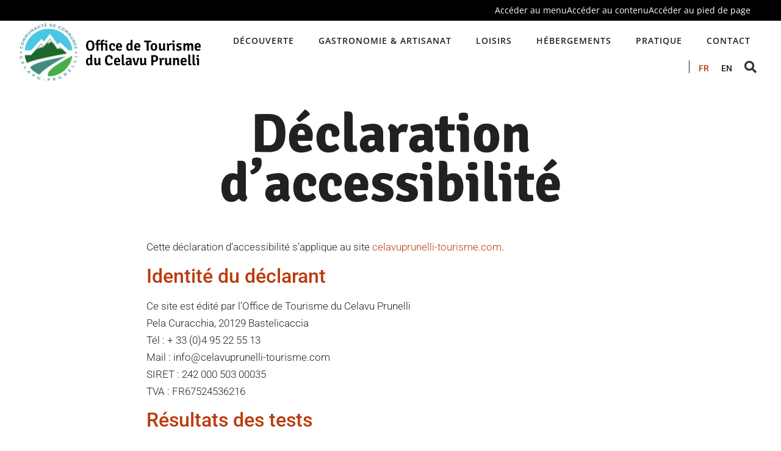

--- FILE ---
content_type: text/html; charset=UTF-8
request_url: https://www.celavuprunelli.corsica/fr/declaration-daccessibilite/
body_size: 11936
content:
<!doctype html>
<html lang="fr-FR">
<head>
	<meta charset="UTF-8">
		<meta name="viewport" content="width=device-width, initial-scale=1">
	<link rel="profile" href="http://gmpg.org/xfn/11">
	<title>Déclaration d&#039;accessibilité - Office Intercommunal de tourisme du Celavu-Prunelli</title>
	<style>img:is([sizes="auto" i], [sizes^="auto," i]) { contain-intrinsic-size: 3000px 1500px }</style>
	<meta name="dc.title" content="Déclaration d&#039;accessibilité - Office Intercommunal de tourisme du Celavu-Prunelli">
<meta name="dc.description" content="Déclaration d’accessibilité Cette déclaration d’accessibilité s’applique au site celavuprunelli-tourisme.com. Identité du déclarant Ce site est édité par l’Office de Tourisme du Celavu PrunelliPela Curacchia, 20129 BastelicacciaTél : + 33 (0)4 95 22 55 13Mail : info@celavuprunelli-tourisme.comSIRET : 242 000 503 00035TVA : FR67524536216 Résultats des tests L’audit de conformité réalisé…">
<meta name="dc.relation" content="https://www.celavuprunelli.corsica/fr/declaration-daccessibilite/">
<meta name="dc.source" content="https://www.celavuprunelli.corsica/">
<meta name="dc.language" content="fr_FR">
<meta name="description" content="Déclaration d’accessibilité Cette déclaration d’accessibilité s’applique au site celavuprunelli-tourisme.com. Identité du déclarant Ce site est édité par l’Office de Tourisme du Celavu PrunelliPela Curacchia, 20129 BastelicacciaTél : + 33 (0)4 95 22 55 13Mail : info@celavuprunelli-tourisme.comSIRET : 242 000 503 00035TVA : FR67524536216 Résultats des tests L’audit de conformité réalisé…">
<meta name="robots" content="index, follow, max-snippet:-1, max-image-preview:large, max-video-preview:-1">
<link rel="canonical" href="https://www.celavuprunelli.corsica/fr/declaration-daccessibilite/">
<meta property="og:url" content="https://www.celavuprunelli.corsica/fr/declaration-daccessibilite/">
<meta property="og:site_name" content="Office Intercommunal de tourisme du Celavu-Prunelli">
<meta property="og:locale" content="fr_FR">
<meta property="og:type" content="article">
<meta property="article:author" content="">
<meta property="article:publisher" content="">
<meta property="og:title" content="Déclaration d&#039;accessibilité - Office Intercommunal de tourisme du Celavu-Prunelli">
<meta property="og:description" content="Déclaration d’accessibilité Cette déclaration d’accessibilité s’applique au site celavuprunelli-tourisme.com. Identité du déclarant Ce site est édité par l’Office de Tourisme du Celavu PrunelliPela Curacchia, 20129 BastelicacciaTél : + 33 (0)4 95 22 55 13Mail : info@celavuprunelli-tourisme.comSIRET : 242 000 503 00035TVA : FR67524536216 Résultats des tests L’audit de conformité réalisé…">
<meta property="fb:pages" content="">
<meta property="fb:admins" content="">
<meta property="fb:app_id" content="">
<meta name="twitter:card" content="summary">
<meta name="twitter:site" content="">
<meta name="twitter:creator" content="">
<meta name="twitter:title" content="Déclaration d&#039;accessibilité - Office Intercommunal de tourisme du Celavu-Prunelli">
<meta name="twitter:description" content="Déclaration d’accessibilité Cette déclaration d’accessibilité s’applique au site celavuprunelli-tourisme.com. Identité du déclarant Ce site est édité par l’Office de Tourisme du Celavu PrunelliPela Curacchia, 20129 BastelicacciaTél : + 33 (0)4 95 22 55 13Mail : info@celavuprunelli-tourisme.comSIRET : 242 000 503 00035TVA : FR67524536216 Résultats des tests L’audit de conformité réalisé…">
<link href='https://fonts.gstatic.com' crossorigin rel='preconnect' />
<link rel="alternate" type="application/rss+xml" title="Office Intercommunal de tourisme du Celavu-Prunelli &raquo; Flux" href="https://www.celavuprunelli.corsica/fr/feed/" />
<link rel="alternate" type="application/rss+xml" title="Office Intercommunal de tourisme du Celavu-Prunelli &raquo; Flux des commentaires" href="https://www.celavuprunelli.corsica/fr/comments/feed/" />
<style id='wp-emoji-styles-inline-css'>

	img.wp-smiley, img.emoji {
		display: inline !important;
		border: none !important;
		box-shadow: none !important;
		height: 1em !important;
		width: 1em !important;
		margin: 0 0.07em !important;
		vertical-align: -0.1em !important;
		background: none !important;
		padding: 0 !important;
	}
</style>
<style id='wpseopress-local-business-style-inline-css'>
span.wp-block-wpseopress-local-business-field{margin-right:8px}

</style>
<style id='wpseopress-table-of-contents-style-inline-css'>
.wp-block-wpseopress-table-of-contents li.active>a{font-weight:bold}

</style>
<style id='global-styles-inline-css'>
:root{--wp--preset--aspect-ratio--square: 1;--wp--preset--aspect-ratio--4-3: 4/3;--wp--preset--aspect-ratio--3-4: 3/4;--wp--preset--aspect-ratio--3-2: 3/2;--wp--preset--aspect-ratio--2-3: 2/3;--wp--preset--aspect-ratio--16-9: 16/9;--wp--preset--aspect-ratio--9-16: 9/16;--wp--preset--color--black: #000000;--wp--preset--color--cyan-bluish-gray: #abb8c3;--wp--preset--color--white: #ffffff;--wp--preset--color--pale-pink: #f78da7;--wp--preset--color--vivid-red: #cf2e2e;--wp--preset--color--luminous-vivid-orange: #ff6900;--wp--preset--color--luminous-vivid-amber: #fcb900;--wp--preset--color--light-green-cyan: #7bdcb5;--wp--preset--color--vivid-green-cyan: #00d084;--wp--preset--color--pale-cyan-blue: #8ed1fc;--wp--preset--color--vivid-cyan-blue: #0693e3;--wp--preset--color--vivid-purple: #9b51e0;--wp--preset--gradient--vivid-cyan-blue-to-vivid-purple: linear-gradient(135deg,rgba(6,147,227,1) 0%,rgb(155,81,224) 100%);--wp--preset--gradient--light-green-cyan-to-vivid-green-cyan: linear-gradient(135deg,rgb(122,220,180) 0%,rgb(0,208,130) 100%);--wp--preset--gradient--luminous-vivid-amber-to-luminous-vivid-orange: linear-gradient(135deg,rgba(252,185,0,1) 0%,rgba(255,105,0,1) 100%);--wp--preset--gradient--luminous-vivid-orange-to-vivid-red: linear-gradient(135deg,rgba(255,105,0,1) 0%,rgb(207,46,46) 100%);--wp--preset--gradient--very-light-gray-to-cyan-bluish-gray: linear-gradient(135deg,rgb(238,238,238) 0%,rgb(169,184,195) 100%);--wp--preset--gradient--cool-to-warm-spectrum: linear-gradient(135deg,rgb(74,234,220) 0%,rgb(151,120,209) 20%,rgb(207,42,186) 40%,rgb(238,44,130) 60%,rgb(251,105,98) 80%,rgb(254,248,76) 100%);--wp--preset--gradient--blush-light-purple: linear-gradient(135deg,rgb(255,206,236) 0%,rgb(152,150,240) 100%);--wp--preset--gradient--blush-bordeaux: linear-gradient(135deg,rgb(254,205,165) 0%,rgb(254,45,45) 50%,rgb(107,0,62) 100%);--wp--preset--gradient--luminous-dusk: linear-gradient(135deg,rgb(255,203,112) 0%,rgb(199,81,192) 50%,rgb(65,88,208) 100%);--wp--preset--gradient--pale-ocean: linear-gradient(135deg,rgb(255,245,203) 0%,rgb(182,227,212) 50%,rgb(51,167,181) 100%);--wp--preset--gradient--electric-grass: linear-gradient(135deg,rgb(202,248,128) 0%,rgb(113,206,126) 100%);--wp--preset--gradient--midnight: linear-gradient(135deg,rgb(2,3,129) 0%,rgb(40,116,252) 100%);--wp--preset--font-size--small: 13px;--wp--preset--font-size--medium: 20px;--wp--preset--font-size--large: 36px;--wp--preset--font-size--x-large: 42px;--wp--preset--spacing--20: 0.44rem;--wp--preset--spacing--30: 0.67rem;--wp--preset--spacing--40: 1rem;--wp--preset--spacing--50: 1.5rem;--wp--preset--spacing--60: 2.25rem;--wp--preset--spacing--70: 3.38rem;--wp--preset--spacing--80: 5.06rem;--wp--preset--shadow--natural: 6px 6px 9px rgba(0, 0, 0, 0.2);--wp--preset--shadow--deep: 12px 12px 50px rgba(0, 0, 0, 0.4);--wp--preset--shadow--sharp: 6px 6px 0px rgba(0, 0, 0, 0.2);--wp--preset--shadow--outlined: 6px 6px 0px -3px rgba(255, 255, 255, 1), 6px 6px rgba(0, 0, 0, 1);--wp--preset--shadow--crisp: 6px 6px 0px rgba(0, 0, 0, 1);}:root { --wp--style--global--content-size: 800px;--wp--style--global--wide-size: 1200px; }:where(body) { margin: 0; }.wp-site-blocks > .alignleft { float: left; margin-right: 2em; }.wp-site-blocks > .alignright { float: right; margin-left: 2em; }.wp-site-blocks > .aligncenter { justify-content: center; margin-left: auto; margin-right: auto; }:where(.wp-site-blocks) > * { margin-block-start: 24px; margin-block-end: 0; }:where(.wp-site-blocks) > :first-child { margin-block-start: 0; }:where(.wp-site-blocks) > :last-child { margin-block-end: 0; }:root { --wp--style--block-gap: 24px; }:root :where(.is-layout-flow) > :first-child{margin-block-start: 0;}:root :where(.is-layout-flow) > :last-child{margin-block-end: 0;}:root :where(.is-layout-flow) > *{margin-block-start: 24px;margin-block-end: 0;}:root :where(.is-layout-constrained) > :first-child{margin-block-start: 0;}:root :where(.is-layout-constrained) > :last-child{margin-block-end: 0;}:root :where(.is-layout-constrained) > *{margin-block-start: 24px;margin-block-end: 0;}:root :where(.is-layout-flex){gap: 24px;}:root :where(.is-layout-grid){gap: 24px;}.is-layout-flow > .alignleft{float: left;margin-inline-start: 0;margin-inline-end: 2em;}.is-layout-flow > .alignright{float: right;margin-inline-start: 2em;margin-inline-end: 0;}.is-layout-flow > .aligncenter{margin-left: auto !important;margin-right: auto !important;}.is-layout-constrained > .alignleft{float: left;margin-inline-start: 0;margin-inline-end: 2em;}.is-layout-constrained > .alignright{float: right;margin-inline-start: 2em;margin-inline-end: 0;}.is-layout-constrained > .aligncenter{margin-left: auto !important;margin-right: auto !important;}.is-layout-constrained > :where(:not(.alignleft):not(.alignright):not(.alignfull)){max-width: var(--wp--style--global--content-size);margin-left: auto !important;margin-right: auto !important;}.is-layout-constrained > .alignwide{max-width: var(--wp--style--global--wide-size);}body .is-layout-flex{display: flex;}.is-layout-flex{flex-wrap: wrap;align-items: center;}.is-layout-flex > :is(*, div){margin: 0;}body .is-layout-grid{display: grid;}.is-layout-grid > :is(*, div){margin: 0;}body{padding-top: 0px;padding-right: 0px;padding-bottom: 0px;padding-left: 0px;}a:where(:not(.wp-element-button)){text-decoration: underline;}:root :where(.wp-element-button, .wp-block-button__link){background-color: #32373c;border-width: 0;color: #fff;font-family: inherit;font-size: inherit;line-height: inherit;padding: calc(0.667em + 2px) calc(1.333em + 2px);text-decoration: none;}.has-black-color{color: var(--wp--preset--color--black) !important;}.has-cyan-bluish-gray-color{color: var(--wp--preset--color--cyan-bluish-gray) !important;}.has-white-color{color: var(--wp--preset--color--white) !important;}.has-pale-pink-color{color: var(--wp--preset--color--pale-pink) !important;}.has-vivid-red-color{color: var(--wp--preset--color--vivid-red) !important;}.has-luminous-vivid-orange-color{color: var(--wp--preset--color--luminous-vivid-orange) !important;}.has-luminous-vivid-amber-color{color: var(--wp--preset--color--luminous-vivid-amber) !important;}.has-light-green-cyan-color{color: var(--wp--preset--color--light-green-cyan) !important;}.has-vivid-green-cyan-color{color: var(--wp--preset--color--vivid-green-cyan) !important;}.has-pale-cyan-blue-color{color: var(--wp--preset--color--pale-cyan-blue) !important;}.has-vivid-cyan-blue-color{color: var(--wp--preset--color--vivid-cyan-blue) !important;}.has-vivid-purple-color{color: var(--wp--preset--color--vivid-purple) !important;}.has-black-background-color{background-color: var(--wp--preset--color--black) !important;}.has-cyan-bluish-gray-background-color{background-color: var(--wp--preset--color--cyan-bluish-gray) !important;}.has-white-background-color{background-color: var(--wp--preset--color--white) !important;}.has-pale-pink-background-color{background-color: var(--wp--preset--color--pale-pink) !important;}.has-vivid-red-background-color{background-color: var(--wp--preset--color--vivid-red) !important;}.has-luminous-vivid-orange-background-color{background-color: var(--wp--preset--color--luminous-vivid-orange) !important;}.has-luminous-vivid-amber-background-color{background-color: var(--wp--preset--color--luminous-vivid-amber) !important;}.has-light-green-cyan-background-color{background-color: var(--wp--preset--color--light-green-cyan) !important;}.has-vivid-green-cyan-background-color{background-color: var(--wp--preset--color--vivid-green-cyan) !important;}.has-pale-cyan-blue-background-color{background-color: var(--wp--preset--color--pale-cyan-blue) !important;}.has-vivid-cyan-blue-background-color{background-color: var(--wp--preset--color--vivid-cyan-blue) !important;}.has-vivid-purple-background-color{background-color: var(--wp--preset--color--vivid-purple) !important;}.has-black-border-color{border-color: var(--wp--preset--color--black) !important;}.has-cyan-bluish-gray-border-color{border-color: var(--wp--preset--color--cyan-bluish-gray) !important;}.has-white-border-color{border-color: var(--wp--preset--color--white) !important;}.has-pale-pink-border-color{border-color: var(--wp--preset--color--pale-pink) !important;}.has-vivid-red-border-color{border-color: var(--wp--preset--color--vivid-red) !important;}.has-luminous-vivid-orange-border-color{border-color: var(--wp--preset--color--luminous-vivid-orange) !important;}.has-luminous-vivid-amber-border-color{border-color: var(--wp--preset--color--luminous-vivid-amber) !important;}.has-light-green-cyan-border-color{border-color: var(--wp--preset--color--light-green-cyan) !important;}.has-vivid-green-cyan-border-color{border-color: var(--wp--preset--color--vivid-green-cyan) !important;}.has-pale-cyan-blue-border-color{border-color: var(--wp--preset--color--pale-cyan-blue) !important;}.has-vivid-cyan-blue-border-color{border-color: var(--wp--preset--color--vivid-cyan-blue) !important;}.has-vivid-purple-border-color{border-color: var(--wp--preset--color--vivid-purple) !important;}.has-vivid-cyan-blue-to-vivid-purple-gradient-background{background: var(--wp--preset--gradient--vivid-cyan-blue-to-vivid-purple) !important;}.has-light-green-cyan-to-vivid-green-cyan-gradient-background{background: var(--wp--preset--gradient--light-green-cyan-to-vivid-green-cyan) !important;}.has-luminous-vivid-amber-to-luminous-vivid-orange-gradient-background{background: var(--wp--preset--gradient--luminous-vivid-amber-to-luminous-vivid-orange) !important;}.has-luminous-vivid-orange-to-vivid-red-gradient-background{background: var(--wp--preset--gradient--luminous-vivid-orange-to-vivid-red) !important;}.has-very-light-gray-to-cyan-bluish-gray-gradient-background{background: var(--wp--preset--gradient--very-light-gray-to-cyan-bluish-gray) !important;}.has-cool-to-warm-spectrum-gradient-background{background: var(--wp--preset--gradient--cool-to-warm-spectrum) !important;}.has-blush-light-purple-gradient-background{background: var(--wp--preset--gradient--blush-light-purple) !important;}.has-blush-bordeaux-gradient-background{background: var(--wp--preset--gradient--blush-bordeaux) !important;}.has-luminous-dusk-gradient-background{background: var(--wp--preset--gradient--luminous-dusk) !important;}.has-pale-ocean-gradient-background{background: var(--wp--preset--gradient--pale-ocean) !important;}.has-electric-grass-gradient-background{background: var(--wp--preset--gradient--electric-grass) !important;}.has-midnight-gradient-background{background: var(--wp--preset--gradient--midnight) !important;}.has-small-font-size{font-size: var(--wp--preset--font-size--small) !important;}.has-medium-font-size{font-size: var(--wp--preset--font-size--medium) !important;}.has-large-font-size{font-size: var(--wp--preset--font-size--large) !important;}.has-x-large-font-size{font-size: var(--wp--preset--font-size--x-large) !important;}
:root :where(.wp-block-pullquote){font-size: 1.5em;line-height: 1.6;}
</style>
<link rel='stylesheet' id='hello-elementor-css' href='https://www.celavuprunelli.corsica/wp-content/themes/hello-elementor/assets/css/reset.css?ver=3.4.5' media='all' />
<link rel='stylesheet' id='hello-elementor-theme-style-css' href='https://www.celavuprunelli.corsica/wp-content/themes/hello-elementor/assets/css/theme.css?ver=3.4.5' media='all' />
<link rel='stylesheet' id='hello-elementor-header-footer-css' href='https://www.celavuprunelli.corsica/wp-content/themes/hello-elementor/assets/css/header-footer.css?ver=3.4.5' media='all' />
<link rel='stylesheet' id='elementor-frontend-css' href='https://www.celavuprunelli.corsica/wp-content/uploads/elementor/css/custom-frontend.min.css?ver=1763491073' media='all' />
<link rel='stylesheet' id='widget-icon-list-css' href='https://www.celavuprunelli.corsica/wp-content/uploads/elementor/css/custom-widget-icon-list.min.css?ver=1763491073' media='all' />
<link rel='stylesheet' id='widget-image-css' href='https://www.celavuprunelli.corsica/wp-content/plugins/elementor/assets/css/widget-image.min.css?ver=3.33.1' media='all' />
<link rel='stylesheet' id='widget-heading-css' href='https://www.celavuprunelli.corsica/wp-content/plugins/elementor/assets/css/widget-heading.min.css?ver=3.33.1' media='all' />
<link rel='stylesheet' id='widget-nav-menu-css' href='https://www.celavuprunelli.corsica/wp-content/uploads/elementor/css/custom-pro-widget-nav-menu.min.css?ver=1763491073' media='all' />
<link rel='stylesheet' id='widget-search-form-css' href='https://www.celavuprunelli.corsica/wp-content/plugins/elementor-pro/assets/css/widget-search-form.min.css?ver=3.33.1' media='all' />
<link rel='stylesheet' id='elementor-icons-shared-0-css' href='https://www.celavuprunelli.corsica/wp-content/plugins/elementor/assets/lib/font-awesome/css/fontawesome.min.css?ver=5.15.3' media='all' />
<link rel='stylesheet' id='elementor-icons-fa-solid-css' href='https://www.celavuprunelli.corsica/wp-content/plugins/elementor/assets/lib/font-awesome/css/solid.min.css?ver=5.15.3' media='all' />
<link rel='stylesheet' id='elementor-icons-css' href='https://www.celavuprunelli.corsica/wp-content/plugins/elementor/assets/lib/eicons/css/elementor-icons.min.css?ver=5.44.0' media='all' />
<link rel='stylesheet' id='elementor-post-6-css' href='https://www.celavuprunelli.corsica/wp-content/uploads/elementor/css/post-6.css?ver=1763491073' media='all' />
<link rel='stylesheet' id='cpel-language-switcher-css' href='https://www.celavuprunelli.corsica/wp-content/plugins/connect-polylang-elementor/assets/css/language-switcher.min.css?ver=2.5.3' media='all' />
<link rel='stylesheet' id='e-animation-fadeIn-css' href='https://www.celavuprunelli.corsica/wp-content/plugins/elementor/assets/lib/animations/styles/fadeIn.min.css?ver=3.33.1' media='all' />
<link rel='stylesheet' id='e-animation-slideInLeft-css' href='https://www.celavuprunelli.corsica/wp-content/plugins/elementor/assets/lib/animations/styles/slideInLeft.min.css?ver=3.33.1' media='all' />
<link rel='stylesheet' id='elementor-post-6336-css' href='https://www.celavuprunelli.corsica/wp-content/uploads/elementor/css/post-6336.css?ver=1763492515' media='all' />
<link rel='stylesheet' id='elementor-post-8-css' href='https://www.celavuprunelli.corsica/wp-content/uploads/elementor/css/post-8.css?ver=1763491073' media='all' />
<link rel='stylesheet' id='elementor-post-50-css' href='https://www.celavuprunelli.corsica/wp-content/uploads/elementor/css/post-50.css?ver=1763491073' media='all' />
<link rel='stylesheet' id='hello-elementor-child-css' href='https://www.celavuprunelli.corsica/wp-content/themes/hello-elementor-child/style.css?ver=1.0.0' media='all' />
<link rel='stylesheet' id='ecs-styles-css' href='https://www.celavuprunelli.corsica/wp-content/plugins/ele-custom-skin/assets/css/ecs-style.css?ver=3.1.9' media='all' />
<link rel='stylesheet' id='elementor-post-734-css' href='https://www.celavuprunelli.corsica/wp-content/uploads/elementor/css/post-734.css?ver=1680609468' media='all' />
<link rel='stylesheet' id='elementor-post-6574-css' href='https://www.celavuprunelli.corsica/wp-content/uploads/elementor/css/post-6574.css?ver=1654599486' media='all' />
<link rel='stylesheet' id='elementor-gf-local-signika-css' href='https://www.celavuprunelli.corsica/wp-content/uploads/elementor/google-fonts/css/signika.css?ver=1742236955' media='all' />
<link rel='stylesheet' id='elementor-gf-local-robotoslab-css' href='https://www.celavuprunelli.corsica/wp-content/uploads/elementor/google-fonts/css/robotoslab.css?ver=1742236964' media='all' />
<link rel='stylesheet' id='elementor-gf-local-roboto-css' href='https://www.celavuprunelli.corsica/wp-content/uploads/elementor/google-fonts/css/roboto.css?ver=1742236993' media='all' />
<link rel='stylesheet' id='elementor-gf-local-opensans-css' href='https://www.celavuprunelli.corsica/wp-content/uploads/elementor/google-fonts/css/opensans.css?ver=1742237008' media='all' />
<script src="https://www.celavuprunelli.corsica/wp-includes/js/jquery/jquery.min.js?ver=3.7.1" id="jquery-core-js"></script>
<script src="https://www.celavuprunelli.corsica/wp-includes/js/jquery/jquery-migrate.min.js?ver=3.4.1" id="jquery-migrate-js"></script>
<script id="ecs_ajax_load-js-extra">
var ecs_ajax_params = {"ajaxurl":"https:\/\/www.celavuprunelli.corsica\/wp-admin\/admin-ajax.php","posts":"{\"page\":0,\"pagename\":\"declaration-daccessibilite\",\"lang\":\"fr\",\"error\":\"\",\"m\":\"\",\"p\":0,\"post_parent\":\"\",\"subpost\":\"\",\"subpost_id\":\"\",\"attachment\":\"\",\"attachment_id\":0,\"name\":\"declaration-daccessibilite\",\"page_id\":0,\"second\":\"\",\"minute\":\"\",\"hour\":\"\",\"day\":0,\"monthnum\":0,\"year\":0,\"w\":0,\"category_name\":\"\",\"tag\":\"\",\"cat\":\"\",\"tag_id\":\"\",\"author\":\"\",\"author_name\":\"\",\"feed\":\"\",\"tb\":\"\",\"paged\":0,\"meta_key\":\"\",\"meta_value\":\"\",\"preview\":\"\",\"s\":\"\",\"sentence\":\"\",\"title\":\"\",\"fields\":\"all\",\"menu_order\":\"\",\"embed\":\"\",\"category__in\":[],\"category__not_in\":[],\"category__and\":[],\"post__in\":[],\"post__not_in\":[],\"post_name__in\":[],\"tag__in\":[],\"tag__not_in\":[],\"tag__and\":[],\"tag_slug__in\":[],\"tag_slug__and\":[],\"post_parent__in\":[],\"post_parent__not_in\":[],\"author__in\":[],\"author__not_in\":[],\"search_columns\":[],\"ignore_sticky_posts\":false,\"suppress_filters\":false,\"cache_results\":true,\"update_post_term_cache\":true,\"update_menu_item_cache\":false,\"lazy_load_term_meta\":true,\"update_post_meta_cache\":true,\"post_type\":\"\",\"posts_per_page\":10,\"nopaging\":false,\"comments_per_page\":\"50\",\"no_found_rows\":false,\"order\":\"DESC\"}"};
</script>
<script src="https://www.celavuprunelli.corsica/wp-content/plugins/ele-custom-skin/assets/js/ecs_ajax_pagination.js?ver=3.1.9" id="ecs_ajax_load-js"></script>
<script src="https://www.celavuprunelli.corsica/wp-content/plugins/ele-custom-skin/assets/js/ecs.js?ver=3.1.9" id="ecs-script-js"></script>
<link rel="https://api.w.org/" href="https://www.celavuprunelli.corsica/wp-json/" /><link rel="alternate" title="JSON" type="application/json" href="https://www.celavuprunelli.corsica/wp-json/wp/v2/pages/6336" /><link rel="EditURI" type="application/rsd+xml" title="RSD" href="https://www.celavuprunelli.corsica/xmlrpc.php?rsd" />
<link rel="alternate" title="oEmbed (JSON)" type="application/json+oembed" href="https://www.celavuprunelli.corsica/wp-json/oembed/1.0/embed?url=https%3A%2F%2Fwww.celavuprunelli.corsica%2Ffr%2Fdeclaration-daccessibilite%2F&#038;lang=fr" />
<link rel="alternate" title="oEmbed (XML)" type="text/xml+oembed" href="https://www.celavuprunelli.corsica/wp-json/oembed/1.0/embed?url=https%3A%2F%2Fwww.celavuprunelli.corsica%2Ffr%2Fdeclaration-daccessibilite%2F&#038;format=xml&#038;lang=fr" />
<meta name="generator" content="Elementor 3.33.1; features: additional_custom_breakpoints; settings: css_print_method-external, google_font-enabled, font_display-auto">
			<style>
				.e-con.e-parent:nth-of-type(n+4):not(.e-lazyloaded):not(.e-no-lazyload),
				.e-con.e-parent:nth-of-type(n+4):not(.e-lazyloaded):not(.e-no-lazyload) * {
					background-image: none !important;
				}
				@media screen and (max-height: 1024px) {
					.e-con.e-parent:nth-of-type(n+3):not(.e-lazyloaded):not(.e-no-lazyload),
					.e-con.e-parent:nth-of-type(n+3):not(.e-lazyloaded):not(.e-no-lazyload) * {
						background-image: none !important;
					}
				}
				@media screen and (max-height: 640px) {
					.e-con.e-parent:nth-of-type(n+2):not(.e-lazyloaded):not(.e-no-lazyload),
					.e-con.e-parent:nth-of-type(n+2):not(.e-lazyloaded):not(.e-no-lazyload) * {
						background-image: none !important;
					}
				}
			</style>
			<link rel="icon" href="https://www.celavuprunelli.corsica/wp-content/uploads/2020/12/logo-CCCP-150x150.png" sizes="32x32" />
<link rel="icon" href="https://www.celavuprunelli.corsica/wp-content/uploads/2020/12/logo-CCCP-300x300.png" sizes="192x192" />
<link rel="apple-touch-icon" href="https://www.celavuprunelli.corsica/wp-content/uploads/2020/12/logo-CCCP-300x300.png" />
<meta name="msapplication-TileImage" content="https://www.celavuprunelli.corsica/wp-content/uploads/2020/12/logo-CCCP-300x300.png" />

	<!-- Google Tag Manager -->
	<script>(function(w,d,s,l,i){w[l]=w[l]||[];w[l].push({'gtm.start':
	new Date().getTime(),event:'gtm.js'});var f=d.getElementsByTagName(s)[0],
	j=d.createElement(s),dl=l!='dataLayer'?'&l='+l:'';j.async=true;j.src=
	'https://www.googletagmanager.com/gtm.js?id='+i+dl;f.parentNode.insertBefore(j,f);
	})(window,document,'script','dataLayer','GTM-5X4PFHS');</script>
	<!-- End Google Tag Manager -->
</head>
<body class="wp-singular page-template-default page page-id-6336 wp-custom-logo wp-embed-responsive wp-theme-hello-elementor wp-child-theme-hello-elementor-child hello-elementor-default elementor-default elementor-kit-6 elementor-page elementor-page-6336">
<!-- Google Tag Manager (noscript) -->
<noscript><iframe src="https://www.googletagmanager.com/ns.html?id=GTM-5X4PFHS" height="0" width="0" style="display:none;visibility:hidden"></iframe></noscript>
<!-- End Google Tag Manager (noscript) -->

		<header data-elementor-type="header" data-elementor-id="8" class="elementor elementor-8 elementor-location-header" data-elementor-post-type="elementor_library">
					<section class="elementor-section elementor-top-section elementor-element elementor-element-c58d893 elementor-section-full_width elementor-section-content-middle elementor-hidden-phone elementor-section-height-default elementor-section-height-default" data-id="c58d893" data-element_type="section" data-settings="{&quot;background_background&quot;:&quot;classic&quot;}">
						<div class="elementor-container elementor-column-gap-default">
					<div class="elementor-column elementor-col-100 elementor-top-column elementor-element elementor-element-43952d5" data-id="43952d5" data-element_type="column">
			<div class="elementor-widget-wrap elementor-element-populated">
						<div class="elementor-element elementor-element-e89498b elementor-icon-list--layout-inline elementor-align-right elementor-list-item-link-full_width elementor-widget elementor-widget-icon-list" data-id="e89498b" data-element_type="widget" data-widget_type="icon-list.default">
				<div class="elementor-widget-container">
							<ul class="elementor-icon-list-items elementor-inline-items">
							<li class="elementor-icon-list-item elementor-inline-item">
											<a href="#menu">

											<span class="elementor-icon-list-text">Accéder au menu</span>
											</a>
									</li>
								<li class="elementor-icon-list-item elementor-inline-item">
											<a href="#main">

											<span class="elementor-icon-list-text">Accéder au contenu</span>
											</a>
									</li>
								<li class="elementor-icon-list-item elementor-inline-item">
											<a href="#footer">

											<span class="elementor-icon-list-text">Accéder au pied de page</span>
											</a>
									</li>
						</ul>
						</div>
				</div>
					</div>
		</div>
					</div>
		</section>
				<header class="elementor-section elementor-top-section elementor-element elementor-element-561fa6e5 elementor-section-content-middle elementor-section-height-min-height elementor-section-full_width elementor-section-height-default elementor-section-items-middle" data-id="561fa6e5" data-element_type="section" data-settings="{&quot;background_background&quot;:&quot;classic&quot;}" role="banner">
						<div class="elementor-container elementor-column-gap-no">
					<div class="elementor-column elementor-col-50 elementor-top-column elementor-element elementor-element-1dc96b69" data-id="1dc96b69" data-element_type="column">
			<div class="elementor-widget-wrap elementor-element-populated">
						<div class="elementor-element elementor-element-bb59886 elementor-widget__width-auto elementor-widget elementor-widget-theme-site-logo elementor-widget-image" data-id="bb59886" data-element_type="widget" data-widget_type="theme-site-logo.default">
				<div class="elementor-widget-container">
											<a href="https://www.celavuprunelli.corsica/fr/">
			<img fetchpriority="high" width="401" height="403" src="https://www.celavuprunelli.corsica/wp-content/uploads/2020/12/logo-CCCP.png" class="attachment-full size-full wp-image-123" alt="Logo OT Celavu-Prunelli" srcset="https://www.celavuprunelli.corsica/wp-content/uploads/2020/12/logo-CCCP.png 401w, https://www.celavuprunelli.corsica/wp-content/uploads/2020/12/logo-CCCP-300x300.png 300w, https://www.celavuprunelli.corsica/wp-content/uploads/2020/12/logo-CCCP-150x150.png 150w" sizes="(max-width: 401px) 100vw, 401px" />				</a>
											</div>
				</div>
				<div class="elementor-element elementor-element-f00a81b elementor-widget__width-auto elementor-widget elementor-widget-heading" data-id="f00a81b" data-element_type="widget" data-widget_type="heading.default">
				<div class="elementor-widget-container">
					<div class="elementor-heading-title elementor-size-default"><a href="https://www.celavuprunelli.corsica/fr/">Office de Tourisme <br>du Celavu Prunelli</a></div>				</div>
				</div>
					</div>
		</div>
				<div class="elementor-column elementor-col-50 elementor-top-column elementor-element elementor-element-18d797b6" data-id="18d797b6" data-element_type="column">
			<div class="elementor-widget-wrap elementor-element-populated">
						<div class="elementor-element elementor-element-3512b45 elementor-nav-menu--stretch elementor-nav-menu__text-align-center elementor-widget__width-auto elementor-widget-tablet__width-auto elementor-widget-mobile__width-auto elementor-nav-menu--dropdown-tablet elementor-nav-menu--toggle elementor-nav-menu--burger elementor-widget elementor-widget-nav-menu" data-id="3512b45" data-element_type="widget" id="menu" data-settings="{&quot;full_width&quot;:&quot;stretch&quot;,&quot;layout&quot;:&quot;horizontal&quot;,&quot;submenu_icon&quot;:{&quot;value&quot;:&quot;&lt;i class=\&quot;fas fa-caret-down\&quot; aria-hidden=\&quot;true\&quot;&gt;&lt;\/i&gt;&quot;,&quot;library&quot;:&quot;fa-solid&quot;},&quot;toggle&quot;:&quot;burger&quot;}" data-widget_type="nav-menu.default">
				<div class="elementor-widget-container">
								<nav aria-label="Menu" class="elementor-nav-menu--main elementor-nav-menu__container elementor-nav-menu--layout-horizontal e--pointer-text e--animation-grow">
				<ul id="menu-1-3512b45" class="elementor-nav-menu"><li class="menu-item menu-item-type-post_type menu-item-object-page menu-item-2148"><a href="https://www.celavuprunelli.corsica/fr/decouverte/" class="elementor-item">Découverte</a></li>
<li class="menu-item menu-item-type-post_type menu-item-object-page menu-item-2170"><a href="https://www.celavuprunelli.corsica/fr/gastronomie-artisanat/" class="elementor-item">Gastronomie &#038; artisanat</a></li>
<li class="menu-item menu-item-type-post_type menu-item-object-page menu-item-2172"><a href="https://www.celavuprunelli.corsica/fr/loisirs/" class="elementor-item">Loisirs</a></li>
<li class="menu-item menu-item-type-post_type menu-item-object-page menu-item-2169"><a href="https://www.celavuprunelli.corsica/fr/les-hebergements/" class="elementor-item">Hébergements</a></li>
<li class="menu-item menu-item-type-post_type menu-item-object-page menu-item-2171"><a href="https://www.celavuprunelli.corsica/fr/pratique/" class="elementor-item">Pratique</a></li>
<li class="menu-item menu-item-type-post_type menu-item-object-page menu-item-158"><a href="https://www.celavuprunelli.corsica/fr/contact/" class="elementor-item">Contact</a></li>
</ul>			</nav>
					<div class="elementor-menu-toggle" role="button" tabindex="0" aria-label="Permuter le menu" aria-expanded="false">
			<i aria-hidden="true" role="presentation" class="elementor-menu-toggle__icon--open eicon-menu-bar"></i><i aria-hidden="true" role="presentation" class="elementor-menu-toggle__icon--close eicon-close"></i>		</div>
					<nav class="elementor-nav-menu--dropdown elementor-nav-menu__container" aria-hidden="true">
				<ul id="menu-2-3512b45" class="elementor-nav-menu"><li class="menu-item menu-item-type-post_type menu-item-object-page menu-item-2148"><a href="https://www.celavuprunelli.corsica/fr/decouverte/" class="elementor-item" tabindex="-1">Découverte</a></li>
<li class="menu-item menu-item-type-post_type menu-item-object-page menu-item-2170"><a href="https://www.celavuprunelli.corsica/fr/gastronomie-artisanat/" class="elementor-item" tabindex="-1">Gastronomie &#038; artisanat</a></li>
<li class="menu-item menu-item-type-post_type menu-item-object-page menu-item-2172"><a href="https://www.celavuprunelli.corsica/fr/loisirs/" class="elementor-item" tabindex="-1">Loisirs</a></li>
<li class="menu-item menu-item-type-post_type menu-item-object-page menu-item-2169"><a href="https://www.celavuprunelli.corsica/fr/les-hebergements/" class="elementor-item" tabindex="-1">Hébergements</a></li>
<li class="menu-item menu-item-type-post_type menu-item-object-page menu-item-2171"><a href="https://www.celavuprunelli.corsica/fr/pratique/" class="elementor-item" tabindex="-1">Pratique</a></li>
<li class="menu-item menu-item-type-post_type menu-item-object-page menu-item-158"><a href="https://www.celavuprunelli.corsica/fr/contact/" class="elementor-item" tabindex="-1">Contact</a></li>
</ul>			</nav>
						</div>
				</div>
				<div class="elementor-element elementor-element-99da4e5 elementor-widget__width-auto cpel-switcher--layout-horizontal elementor-widget elementor-widget-polylang-language-switcher" data-id="99da4e5" data-element_type="widget" id="lang" data-widget_type="polylang-language-switcher.default">
				<div class="elementor-widget-container">
					<nav class="cpel-switcher__nav"><ul class="cpel-switcher__list"><li class="cpel-switcher__lang cpel-switcher__lang--active"><a lang="fr-FR" hreflang="fr-FR" href="https://www.celavuprunelli.corsica/fr/declaration-daccessibilite/"><span class="cpel-switcher__code">FR</span></a></li><li class="cpel-switcher__lang"><a lang="en-GB" hreflang="en-GB" href="https://www.celavuprunelli.corsica/en/"><span class="cpel-switcher__code">EN</span></a></li></ul></nav>				</div>
				</div>
				<div class="elementor-element elementor-element-675062a2 elementor-search-form--skin-full_screen elementor-widget__width-auto elementor-widget-tablet__width-auto elementor-widget elementor-widget-search-form" data-id="675062a2" data-element_type="widget" id="search" data-settings="{&quot;skin&quot;:&quot;full_screen&quot;}" data-widget_type="search-form.default">
				<div class="elementor-widget-container">
							<search role="search">
			<form class="elementor-search-form" action="https://www.celavuprunelli.corsica/fr/" method="get">
												<div class="elementor-search-form__toggle" role="button" tabindex="0" aria-label="Rechercher ">
					<i aria-hidden="true" class="fas fa-search"></i>				</div>
								<div class="elementor-search-form__container">
					<label class="elementor-screen-only" for="elementor-search-form-675062a2">Rechercher </label>

					
					<input id="elementor-search-form-675062a2" placeholder="Rechercher..." class="elementor-search-form__input" type="search" name="s" value="">
					
					
										<div class="dialog-lightbox-close-button dialog-close-button" role="button" tabindex="0" aria-label="Fermer ce champ de recherche.">
						<i aria-hidden="true" class="eicon-close"></i>					</div>
									</div>
			</form>
		</search>
						</div>
				</div>
					</div>
		</div>
					</div>
		</header>
				</header>
		
<main id="content" class="site-main post-6336 page type-page status-publish hentry" role="main">
		<div class="page-content">
				<div data-elementor-type="wp-page" data-elementor-id="6336" class="elementor elementor-6336" data-elementor-post-type="page">
						<section class="elementor-section elementor-top-section elementor-element elementor-element-64a125bd elementor-section-boxed elementor-section-height-default elementor-section-height-default" data-id="64a125bd" data-element_type="section">
						<div class="elementor-container elementor-column-gap-default">
					<div class="elementor-column elementor-col-100 elementor-top-column elementor-element elementor-element-2af78f9c elementor-invisible" data-id="2af78f9c" data-element_type="column" data-settings="{&quot;animation&quot;:&quot;slideInLeft&quot;,&quot;background_background&quot;:&quot;classic&quot;}">
			<div class="elementor-widget-wrap elementor-element-populated">
						<div class="elementor-element elementor-element-7cfa1eca elementor-invisible elementor-widget elementor-widget-heading" data-id="7cfa1eca" data-element_type="widget" data-settings="{&quot;_animation&quot;:&quot;fadeIn&quot;}" data-widget_type="heading.default">
				<div class="elementor-widget-container">
					<h1 class="elementor-heading-title elementor-size-default">Déclaration d’accessibilité</h1>				</div>
				</div>
				<div class="elementor-element elementor-element-61fe5d09 elementor-invisible elementor-widget elementor-widget-text-editor" data-id="61fe5d09" data-element_type="widget" data-settings="{&quot;_animation&quot;:&quot;fadeIn&quot;,&quot;_animation_delay&quot;:250}" data-widget_type="text-editor.default">
				<div class="elementor-widget-container">
									<p>Cette déclaration d’accessibilité s’applique au site <a href="https://www.celavuprunelli.corsica">celavuprunelli-tourisme.com</a>.</p>
<h2>Identité du déclarant</h2>
<p>Ce site est édité par l’Office de Tourisme du Celavu Prunelli<br>Pela Curacchia, 20129 Bastelicaccia<br>Tél : + 33 (0)4 95 22 55 13<br>Mail : info@celavuprunelli-tourisme.com<br>SIRET : 242 000 503 00035<br>TVA : FR67524536216</p>
<h2>Résultats des tests</h2>
<p>L’audit de conformité réalisé par la société Corsicaweb révèle que 93 % des critères RGAA 4.1 sont respectés :</p>
<ul>
<li>5 critères sont non conformes ;</li>
</ul>
<h2>État de conformité</h2>
<p>Le site <a href="https://www.celavuprunelli.corsica">celavuprunelli-tourisme.com</a> est en conformité partielle avec le Référentiel général d&rsquo;amélioration de l&rsquo;accessibilité 4.1 (RGAA 4.1) en raison des non conformités et dérogations énumérées ci-après.</p>
<p></p>
<h2>Contenus non accessibles</h2>
<p>Les contenus listés ci-après ne sont pas accessibles pour les raisons suivantes.</p>
<ul>
<li>Critère 3.2 Dans chaque page web, le contraste entre la couleur du texte et la couleur de son arrière-plan est-il suffisamment élevé (hors cas particuliers)</li>
<li>Critère 7.1 Chaque script est-il, si nécessaire, compatible avec les technologies d’assistance</li>
<li>Critère 11.1 Chaque champ de formulaire a-t-il une étiquette</li>
</ul>
<div><br></div>
<div><b>Dérogation<br></b>Critère 3.2 : la création d&rsquo;un module permettant de modifier les couleurs sera mis en place dans les semaines à venir.<br>Critère 7.1 : la suppression des effets d&rsquo;apparition<br>Critère 11.1 : Le module Recaptcha V3 n&rsquo;affiche pas de label, une dérogation est demandée car c&rsquo;est un module tiers non modifiable et ça ne bloque pas l&rsquo;internaute car celui-ci n&rsquo;a aucune intervention à effectuer.<br></div>
<ul>
</ul>
<div>&nbsp;</div>
<h2>Établissement de cette déclaration d’accessibilité</h2>
<p>Cette déclaration a été établie le 18/08/2021.</p>
<p><b>Technologies utilisées pour la réalisation du site web</b></p>
<p>HTML, CSS, Javascript, Outil de gestion de contenus : WordPress.</p>
<p><b>Agents utilisateurs, technologies d’assistance et outils utilisés pour vérifier l’accessibilité</b></p>
<p>Les tests des pages web ont été effectués avec les combinaisons de navigateurs web et lecteurs d’écran suivants :</p>
<p>Firefox 82 et VoiceOver ;</p>
<p><b>Les outils suivants ont été utilisés lors de l’évaluation :</b></p>
<p>Color Contrast Analyser ;<br>Contrast Finder ;<br>HeadingsMap (extension Firefox) ;<br>Outils de développement Firefox ;<br>Web Developer Toolbar (extension Firefox) ;<br>WAVE (extension Firefox).</p>
<p><b>Pages du site ayant fait l’objet de la vérification de conformité</b></p>
<p>Accueil<br>Contact<br>Plan de site<br>Mentions légales<br>Recherche<br>Hébergements<br>Agenda<br>Découverte<br>Gastronomie<br>Loisirs<br>Pratique<br>Brocciu<br>Gastronomie<br>Bocognano<br>Fiche d&rsquo;un hébergement<br>Fiche agenda</p>
<p></p>
<h2>Retour d’information et contact</h2>
<p>Si vous n’arrivez pas à accéder à un contenu ou à un service, vous pouvez contacter le responsable du site internet pour être orienté vers une alternative accessible ou obtenir le contenu sous une autre forme.</p>
<p>Pour nous contacter par mail, vous pouvez écrire directement par mail via la page <a href="https://www.celavuprunelli.corsica/fr/contact/">contact</a></p>
<p></p>
<h2>Voies de recours</h2>
<p>Cette procédure est à utiliser dans le cas suivant.<br>Vous avez signalé au responsable du site internet un défaut d’accessibilité qui vous empêche d’accéder à un contenu ou à un des services du portail et vous n’avez pas obtenu de réponse satisfaisante.</p>
<p></p>
<ul>
<li>écrire un message au <a href="https://formulaire.defenseurdesdroits.fr/" target="_blank" rel="noopener">Défenseur des droits</a> ;</li>
<li>contacter le <a href="https://www.defenseurdesdroits.fr/saisir/delegues" target="_blank" rel="noopener">délégué du Défenseur des droits dans votre région</a> ;</li>
<li>envoyer un courrier par la poste (gratuit, ne pas mettre de timbre) :<br>Défenseur des droits<br>Libre réponse 71120<br>75342 Paris CEDEX 07</li>
</ul>								</div>
				</div>
					</div>
		</div>
					</div>
		</section>
				</div>
			</div>

</main>

			<footer data-elementor-type="footer" data-elementor-id="50" class="elementor elementor-50 elementor-location-footer" data-elementor-post-type="elementor_library">
					<footer class="elementor-section elementor-top-section elementor-element elementor-element-59933b6b elementor-section-height-min-height elementor-section-content-middle elementor-section-boxed elementor-section-height-default elementor-section-items-middle" data-id="59933b6b" data-element_type="section" id="footer" data-settings="{&quot;background_background&quot;:&quot;classic&quot;}">
						<div class="elementor-container elementor-column-gap-default">
					<div class="elementor-column elementor-col-100 elementor-top-column elementor-element elementor-element-68649ee6" data-id="68649ee6" data-element_type="column">
			<div class="elementor-widget-wrap elementor-element-populated">
						<div class="elementor-element elementor-element-34cc28e elementor-widget elementor-widget-text-editor" data-id="34cc28e" data-element_type="widget" data-widget_type="text-editor.default">
				<div class="elementor-widget-container">
									<p>Réalisation Corsicaweb | <a style="color: white;" href="https://www.celavuprunelli.corsica/fr/mentions-legales/">Mentions légales</a> | <a style="color: white;" href="https://www.celavuprunelli.corsica/fr/politique-de-confidentialite/">Politique de confidentialité</a> | <a style="color: white;" href="https://www.celavuprunelli.corsica/fr/plan-de-site/">Plan de site</a> | <a style="color: white;" href="https://www.celavuprunelli.corsica/fr/declaration-daccessibilite/">Accessibilité</a></p>								</div>
				</div>
					</div>
		</div>
					</div>
		</footer>
				</footer>
		
<script type="speculationrules">
{"prefetch":[{"source":"document","where":{"and":[{"href_matches":"\/*"},{"not":{"href_matches":["\/wp-*.php","\/wp-admin\/*","\/wp-content\/uploads\/*","\/wp-content\/*","\/wp-content\/plugins\/*","\/wp-content\/themes\/hello-elementor-child\/*","\/wp-content\/themes\/hello-elementor\/*","\/*\\?(.+)"]}},{"not":{"selector_matches":"a[rel~=\"nofollow\"]"}},{"not":{"selector_matches":".no-prefetch, .no-prefetch a"}}]},"eagerness":"conservative"}]}
</script>
			<script>
				const lazyloadRunObserver = () => {
					const lazyloadBackgrounds = document.querySelectorAll( `.e-con.e-parent:not(.e-lazyloaded)` );
					const lazyloadBackgroundObserver = new IntersectionObserver( ( entries ) => {
						entries.forEach( ( entry ) => {
							if ( entry.isIntersecting ) {
								let lazyloadBackground = entry.target;
								if( lazyloadBackground ) {
									lazyloadBackground.classList.add( 'e-lazyloaded' );
								}
								lazyloadBackgroundObserver.unobserve( entry.target );
							}
						});
					}, { rootMargin: '200px 0px 200px 0px' } );
					lazyloadBackgrounds.forEach( ( lazyloadBackground ) => {
						lazyloadBackgroundObserver.observe( lazyloadBackground );
					} );
				};
				const events = [
					'DOMContentLoaded',
					'elementor/lazyload/observe',
				];
				events.forEach( ( event ) => {
					document.addEventListener( event, lazyloadRunObserver );
				} );
			</script>
			<script id="pll_cookie_script-js-after">
(function() {
				var expirationDate = new Date();
				expirationDate.setTime( expirationDate.getTime() + 31536000 * 1000 );
				document.cookie = "pll_language=fr; expires=" + expirationDate.toUTCString() + "; path=/; secure; SameSite=Lax";
			}());
</script>
<script src="https://www.celavuprunelli.corsica/wp-content/plugins/elementor/assets/js/webpack.runtime.min.js?ver=3.33.1" id="elementor-webpack-runtime-js"></script>
<script src="https://www.celavuprunelli.corsica/wp-content/plugins/elementor/assets/js/frontend-modules.min.js?ver=3.33.1" id="elementor-frontend-modules-js"></script>
<script src="https://www.celavuprunelli.corsica/wp-includes/js/jquery/ui/core.min.js?ver=1.13.3" id="jquery-ui-core-js"></script>
<script id="elementor-frontend-js-before">
var elementorFrontendConfig = {"environmentMode":{"edit":false,"wpPreview":false,"isScriptDebug":false},"i18n":{"shareOnFacebook":"Partager sur Facebook","shareOnTwitter":"Partager sur Twitter","pinIt":"L\u2019\u00e9pingler","download":"T\u00e9l\u00e9charger","downloadImage":"T\u00e9l\u00e9charger une image","fullscreen":"Plein \u00e9cran","zoom":"Zoom","share":"Partager","playVideo":"Lire la vid\u00e9o","previous":"Pr\u00e9c\u00e9dent","next":"Suivant","close":"Fermer","a11yCarouselPrevSlideMessage":"Diapositive pr\u00e9c\u00e9dente","a11yCarouselNextSlideMessage":"Diapositive suivante","a11yCarouselFirstSlideMessage":"Ceci est la premi\u00e8re diapositive","a11yCarouselLastSlideMessage":"Ceci est la derni\u00e8re diapositive","a11yCarouselPaginationBulletMessage":"Aller \u00e0 la diapositive"},"is_rtl":false,"breakpoints":{"xs":0,"sm":480,"md":768,"lg":1101,"xl":1440,"xxl":1600},"responsive":{"breakpoints":{"mobile":{"label":"Portrait mobile","value":767,"default_value":767,"direction":"max","is_enabled":true},"mobile_extra":{"label":"Mobile Paysage","value":880,"default_value":880,"direction":"max","is_enabled":false},"tablet":{"label":"Tablette en mode portrait","value":1100,"default_value":1024,"direction":"max","is_enabled":true},"tablet_extra":{"label":"Tablette en mode paysage","value":1200,"default_value":1200,"direction":"max","is_enabled":false},"laptop":{"label":"Portable","value":1366,"default_value":1366,"direction":"max","is_enabled":false},"widescreen":{"label":"\u00c9cran large","value":2400,"default_value":2400,"direction":"min","is_enabled":false}},"hasCustomBreakpoints":true},"version":"3.33.1","is_static":false,"experimentalFeatures":{"additional_custom_breakpoints":true,"theme_builder_v2":true,"home_screen":true,"global_classes_should_enforce_capabilities":true,"e_variables":true,"cloud-library":true,"e_opt_in_v4_page":true,"import-export-customization":true,"e_pro_variables":true},"urls":{"assets":"https:\/\/www.celavuprunelli.corsica\/wp-content\/plugins\/elementor\/assets\/","ajaxurl":"https:\/\/www.celavuprunelli.corsica\/wp-admin\/admin-ajax.php","uploadUrl":"https:\/\/www.celavuprunelli.corsica\/wp-content\/uploads"},"nonces":{"floatingButtonsClickTracking":"191bf38508"},"swiperClass":"swiper","settings":{"page":[],"editorPreferences":[]},"kit":{"body_background_background":"classic","viewport_tablet":1100,"active_breakpoints":["viewport_mobile","viewport_tablet"],"global_image_lightbox":"yes","lightbox_enable_counter":"yes","lightbox_enable_fullscreen":"yes","lightbox_enable_zoom":"yes","lightbox_enable_share":"yes","lightbox_title_src":"title","lightbox_description_src":"description"},"post":{"id":6336,"title":"D%C3%A9claration%20d%27accessibilit%C3%A9%20-%20Office%20Intercommunal%20de%20tourisme%20du%20Celavu-Prunelli","excerpt":"","featuredImage":false}};
</script>
<script src="https://www.celavuprunelli.corsica/wp-content/plugins/elementor/assets/js/frontend.min.js?ver=3.33.1" id="elementor-frontend-js"></script>
<script src="https://www.celavuprunelli.corsica/wp-content/plugins/elementor-pro/assets/lib/smartmenus/jquery.smartmenus.min.js?ver=1.2.1" id="smartmenus-js"></script>
<script src="https://www.celavuprunelli.corsica/wp-content/themes/hello-elementor-child/script_cw.js?ver=1.1" id="script_cw-js"></script>
<script src="https://www.celavuprunelli.corsica/wp-content/plugins/elementor-pro/assets/js/webpack-pro.runtime.min.js?ver=3.33.1" id="elementor-pro-webpack-runtime-js"></script>
<script src="https://www.celavuprunelli.corsica/wp-includes/js/dist/hooks.min.js?ver=4d63a3d491d11ffd8ac6" id="wp-hooks-js"></script>
<script src="https://www.celavuprunelli.corsica/wp-includes/js/dist/i18n.min.js?ver=5e580eb46a90c2b997e6" id="wp-i18n-js"></script>
<script id="wp-i18n-js-after">
wp.i18n.setLocaleData( { 'text direction\u0004ltr': [ 'ltr' ] } );
</script>
<script id="elementor-pro-frontend-js-before">
var ElementorProFrontendConfig = {"ajaxurl":"https:\/\/www.celavuprunelli.corsica\/wp-admin\/admin-ajax.php","nonce":"891d90097b","urls":{"assets":"https:\/\/www.celavuprunelli.corsica\/wp-content\/plugins\/elementor-pro\/assets\/","rest":"https:\/\/www.celavuprunelli.corsica\/wp-json\/"},"settings":{"lazy_load_background_images":true},"popup":{"hasPopUps":true},"shareButtonsNetworks":{"facebook":{"title":"Facebook","has_counter":true},"twitter":{"title":"Twitter"},"linkedin":{"title":"LinkedIn","has_counter":true},"pinterest":{"title":"Pinterest","has_counter":true},"reddit":{"title":"Reddit","has_counter":true},"vk":{"title":"VK","has_counter":true},"odnoklassniki":{"title":"OK","has_counter":true},"tumblr":{"title":"Tumblr"},"digg":{"title":"Digg"},"skype":{"title":"Skype"},"stumbleupon":{"title":"StumbleUpon","has_counter":true},"mix":{"title":"Mix"},"telegram":{"title":"Telegram"},"pocket":{"title":"Pocket","has_counter":true},"xing":{"title":"XING","has_counter":true},"whatsapp":{"title":"WhatsApp"},"email":{"title":"Email"},"print":{"title":"Print"},"x-twitter":{"title":"X"},"threads":{"title":"Threads"}},"facebook_sdk":{"lang":"fr_FR","app_id":""},"lottie":{"defaultAnimationUrl":"https:\/\/www.celavuprunelli.corsica\/wp-content\/plugins\/elementor-pro\/modules\/lottie\/assets\/animations\/default.json"}};
</script>
<script src="https://www.celavuprunelli.corsica/wp-content/plugins/elementor-pro/assets/js/frontend.min.js?ver=3.33.1" id="elementor-pro-frontend-js"></script>
<script src="https://www.celavuprunelli.corsica/wp-content/plugins/elementor-pro/assets/js/elements-handlers.min.js?ver=3.33.1" id="pro-elements-handlers-js"></script>

<script>
  window.axeptioSettings = {
    clientId: "60dae1ca0948706759809a87",
    googleConsentMode: {
      default: {
        analytics_storage: "denied",
        ad_storage: "denied",
        ad_user_data: "denied",
        ad_personalization: "denied",
        wait_for_update: 500
      }
    }
  };
  if (document.documentElement.lang === 'en-US' || document.documentElement.lang === 'en-GB') {
    window.axeptioSettings.cookiesVersion = 'tourisme-prunelli-base-en';
  } else if (document.documentElement.lang === 'fr-FR') {
    window.axeptioSettings.cookiesVersion = 'tourisme-prunelli-fr';
  }

  (function(d, s) {
    var t = d.getElementsByTagName(s)[0],
      e = d.createElement(s);
    e.async = true;
    e.src = "//static.axept.io/sdk.js";
    t.parentNode.insertBefore(e, t);
  })(document, "script");
</script>
</body>

</html>

--- FILE ---
content_type: text/css; charset=utf-8
request_url: https://www.celavuprunelli.corsica/wp-content/uploads/elementor/css/post-6.css?ver=1763491073
body_size: 709
content:
.elementor-kit-6{--e-global-color-primary:#BB3B0E;--e-global-color-secondary:#708160;--e-global-color-text:#212121;--e-global-color-accent:#DD7631;--e-global-color-4edf91f8:#54595F;--e-global-color-18d4c493:#7A7A7A;--e-global-color-34b3b3e1:#000;--e-global-color-28e3a33a:#FFF;--e-global-color-41d8cc06:#D8C593;--e-global-color-9584301:#C05827;--e-global-color-ecb2e8f:#495841;--e-global-typography-primary-font-family:"Signika";--e-global-typography-primary-font-weight:700;--e-global-typography-primary-text-transform:none;--e-global-typography-secondary-font-family:"Roboto Slab";--e-global-typography-secondary-font-weight:400;--e-global-typography-text-font-family:"Roboto";--e-global-typography-text-font-weight:300;--e-global-typography-accent-font-family:"Roboto";--e-global-typography-accent-font-weight:500;background-color:#FFFFFF;color:#212121;font-family:"Roboto", Sans-serif;font-size:18px;font-weight:300;line-height:1.6em;}.elementor-kit-6 button,.elementor-kit-6 input[type="button"],.elementor-kit-6 input[type="submit"],.elementor-kit-6 .elementor-button{background-color:#C05827;font-size:15px;text-transform:uppercase;letter-spacing:1px;color:#FFFFFF;border-radius:35px 35px 35px 35px;}.elementor-kit-6 button:hover,.elementor-kit-6 button:focus,.elementor-kit-6 input[type="button"]:hover,.elementor-kit-6 input[type="button"]:focus,.elementor-kit-6 input[type="submit"]:hover,.elementor-kit-6 input[type="submit"]:focus,.elementor-kit-6 .elementor-button:hover,.elementor-kit-6 .elementor-button:focus{background-color:#BB3B0E;color:#FFFFFF;}.elementor-kit-6 e-page-transition{background-color:#FFBC7D;}.elementor-kit-6 a{color:var( --e-global-color-primary );}.elementor-kit-6 h1{color:#212121;font-family:"Signika", Sans-serif;font-size:90px;line-height:0.9em;}.elementor-kit-6 h2{color:#BB3B0E;}.elementor-kit-6 h3{color:#DD7631;}.elementor-kit-6 h4{color:#708160;}.elementor-kit-6 h5{color:#212121;}.elementor-kit-6 h6{color:#212121;}.elementor-kit-6 label{color:#212121;}.elementor-section.elementor-section-boxed > .elementor-container{max-width:1140px;}.e-con{--container-max-width:1140px;}{}h1.entry-title{display:var(--page-title-display);}@media(max-width:1100px){.elementor-kit-6 h1{font-size:60px;line-height:0.9em;}.elementor-section.elementor-section-boxed > .elementor-container{max-width:1024px;}.e-con{--container-max-width:1024px;}}@media(max-width:767px){.elementor-kit-6 h1{font-size:42px;}.elementor-section.elementor-section-boxed > .elementor-container{max-width:767px;}.e-con{--container-max-width:767px;}}

--- FILE ---
content_type: text/css; charset=utf-8
request_url: https://www.celavuprunelli.corsica/wp-content/uploads/elementor/css/post-6336.css?ver=1763492515
body_size: 619
content:
.elementor-6336 .elementor-element.elementor-element-64a125bd > .elementor-container{max-width:800px;}.elementor-6336 .elementor-element.elementor-element-64a125bd, .elementor-6336 .elementor-element.elementor-element-64a125bd > .elementor-background-overlay{border-radius:15px 15px 0px 0px;}.elementor-6336 .elementor-element.elementor-element-64a125bd{margin-top:-10px;margin-bottom:0px;}.elementor-6336 .elementor-element.elementor-element-2af78f9c > .elementor-element-populated, .elementor-6336 .elementor-element.elementor-element-2af78f9c > .elementor-element-populated > .elementor-background-overlay, .elementor-6336 .elementor-element.elementor-element-2af78f9c > .elementor-background-slideshow{border-radius:15px 15px 0px 0px;}.elementor-6336 .elementor-element.elementor-element-2af78f9c > .elementor-element-populated{transition:background 0.3s, border 0.3s, border-radius 0.3s, box-shadow 0.3s;margin:0px 0px 0px 0px;--e-column-margin-right:0px;--e-column-margin-left:0px;padding:50px 0px 50px 0px;}.elementor-6336 .elementor-element.elementor-element-2af78f9c > .elementor-element-populated > .elementor-background-overlay{transition:background 0.3s, border-radius 0.3s, opacity 0.3s;}.elementor-widget-heading .elementor-heading-title{font-family:var( --e-global-typography-primary-font-family ), Sans-serif;font-weight:var( --e-global-typography-primary-font-weight );text-transform:var( --e-global-typography-primary-text-transform );color:var( --e-global-color-primary );}.elementor-6336 .elementor-element.elementor-element-7cfa1eca{text-align:center;}.elementor-6336 .elementor-element.elementor-element-7cfa1eca .elementor-heading-title{color:var( --e-global-color-text );}.elementor-widget-text-editor{font-family:var( --e-global-typography-text-font-family ), Sans-serif;font-weight:var( --e-global-typography-text-font-weight );color:var( --e-global-color-text );}.elementor-widget-text-editor.elementor-drop-cap-view-stacked .elementor-drop-cap{background-color:var( --e-global-color-primary );}.elementor-widget-text-editor.elementor-drop-cap-view-framed .elementor-drop-cap, .elementor-widget-text-editor.elementor-drop-cap-view-default .elementor-drop-cap{color:var( --e-global-color-primary );border-color:var( --e-global-color-primary );}.elementor-6336 .elementor-element.elementor-element-61fe5d09 > .elementor-widget-container{margin:30px 0px 0px 0px;}.elementor-6336 .elementor-element.elementor-element-61fe5d09{text-align:left;font-size:17px;font-weight:300;color:var( --e-global-color-text );}:root{--page-title-display:none;}@media(max-width:1100px){.elementor-6336 .elementor-element.elementor-element-64a125bd, .elementor-6336 .elementor-element.elementor-element-64a125bd > .elementor-background-overlay{border-radius:0px 0px 0px 0px;}.elementor-6336 .elementor-element.elementor-element-64a125bd{margin-top:0px;margin-bottom:0px;padding:50px 50px 50px 50px;}.elementor-6336 .elementor-element.elementor-element-2af78f9c > .elementor-element-populated{padding:0px 0px 0px 0px;}}@media(max-width:767px){.elementor-6336 .elementor-element.elementor-element-64a125bd, .elementor-6336 .elementor-element.elementor-element-64a125bd > .elementor-background-overlay{border-radius:0px 0px 0px 0px;}.elementor-6336 .elementor-element.elementor-element-64a125bd{margin-top:0px;margin-bottom:0px;padding:30px 30px 30px 30px;}}

--- FILE ---
content_type: text/css; charset=utf-8
request_url: https://www.celavuprunelli.corsica/wp-content/uploads/elementor/css/post-8.css?ver=1763491073
body_size: 2165
content:
.elementor-8 .elementor-element.elementor-element-c58d893 > .elementor-container > .elementor-column > .elementor-widget-wrap{align-content:center;align-items:center;}.elementor-8 .elementor-element.elementor-element-c58d893:not(.elementor-motion-effects-element-type-background), .elementor-8 .elementor-element.elementor-element-c58d893 > .elementor-motion-effects-container > .elementor-motion-effects-layer{background-color:var( --e-global-color-34b3b3e1 );}.elementor-8 .elementor-element.elementor-element-c58d893{transition:background 0.3s, border 0.3s, border-radius 0.3s, box-shadow 0.3s;margin-top:0px;margin-bottom:0px;padding:0px 40px 0px 20px;}.elementor-8 .elementor-element.elementor-element-c58d893 > .elementor-background-overlay{transition:background 0.3s, border-radius 0.3s, opacity 0.3s;}.elementor-widget-icon-list .elementor-icon-list-item:not(:last-child):after{border-color:var( --e-global-color-text );}.elementor-widget-icon-list .elementor-icon-list-icon i{color:var( --e-global-color-primary );}.elementor-widget-icon-list .elementor-icon-list-icon svg{fill:var( --e-global-color-primary );}.elementor-widget-icon-list .elementor-icon-list-item > .elementor-icon-list-text, .elementor-widget-icon-list .elementor-icon-list-item > a{font-family:var( --e-global-typography-text-font-family ), Sans-serif;font-weight:var( --e-global-typography-text-font-weight );}.elementor-widget-icon-list .elementor-icon-list-text{color:var( --e-global-color-secondary );}.elementor-8 .elementor-element.elementor-element-e89498b > .elementor-widget-container{margin:0px 0px 0px 0px;padding:0px 0px 0px 0px;}.elementor-8 .elementor-element.elementor-element-e89498b .elementor-icon-list-icon i{transition:color 0.3s;}.elementor-8 .elementor-element.elementor-element-e89498b .elementor-icon-list-icon svg{transition:fill 0.3s;}.elementor-8 .elementor-element.elementor-element-e89498b{--e-icon-list-icon-size:14px;--icon-vertical-offset:0px;}.elementor-8 .elementor-element.elementor-element-e89498b .elementor-icon-list-item > .elementor-icon-list-text, .elementor-8 .elementor-element.elementor-element-e89498b .elementor-icon-list-item > a{font-family:"Open Sans", Sans-serif;font-size:14px;font-weight:400;line-height:1em;}.elementor-8 .elementor-element.elementor-element-e89498b .elementor-icon-list-text{color:var( --e-global-color-28e3a33a );transition:color 0.3s;}.elementor-8 .elementor-element.elementor-element-e89498b .elementor-icon-list-item:hover .elementor-icon-list-text{color:var( --e-global-color-primary );}.elementor-8 .elementor-element.elementor-element-561fa6e5 > .elementor-container > .elementor-column > .elementor-widget-wrap{align-content:center;align-items:center;}.elementor-8 .elementor-element.elementor-element-561fa6e5:not(.elementor-motion-effects-element-type-background), .elementor-8 .elementor-element.elementor-element-561fa6e5 > .elementor-motion-effects-container > .elementor-motion-effects-layer{background-color:#ffffff;}.elementor-8 .elementor-element.elementor-element-561fa6e5 > .elementor-container{min-height:80px;}.elementor-8 .elementor-element.elementor-element-561fa6e5{transition:background 0.3s, border 0.3s, border-radius 0.3s, box-shadow 0.3s;padding:0px 30px 0px 30px;}.elementor-8 .elementor-element.elementor-element-561fa6e5 > .elementor-background-overlay{transition:background 0.3s, border-radius 0.3s, opacity 0.3s;}.elementor-8 .elementor-element.elementor-element-1dc96b69 > .elementor-element-populated{margin:0px 0px 0px 0px;--e-column-margin-right:0px;--e-column-margin-left:0px;}.elementor-widget-theme-site-logo .widget-image-caption{color:var( --e-global-color-text );font-family:var( --e-global-typography-text-font-family ), Sans-serif;font-weight:var( --e-global-typography-text-font-weight );}.elementor-8 .elementor-element.elementor-element-bb59886{width:auto;max-width:auto;align-self:center;text-align:left;}.elementor-8 .elementor-element.elementor-element-bb59886 > .elementor-widget-container{margin:0px 0px 5px 0px;}.elementor-8 .elementor-element.elementor-element-bb59886 img{width:100px;}.elementor-widget-heading .elementor-heading-title{font-family:var( --e-global-typography-primary-font-family ), Sans-serif;font-weight:var( --e-global-typography-primary-font-weight );text-transform:var( --e-global-typography-primary-text-transform );color:var( --e-global-color-primary );}.elementor-8 .elementor-element.elementor-element-f00a81b{width:auto;max-width:auto;}.elementor-8 .elementor-element.elementor-element-f00a81b > .elementor-widget-container{margin:0px 0px 0px 10px;}.elementor-8 .elementor-element.elementor-element-f00a81b .elementor-heading-title{font-size:24px;font-weight:600;color:#000000;}.elementor-bc-flex-widget .elementor-8 .elementor-element.elementor-element-18d797b6.elementor-column .elementor-widget-wrap{align-items:center;}.elementor-8 .elementor-element.elementor-element-18d797b6.elementor-column.elementor-element[data-element_type="column"] > .elementor-widget-wrap.elementor-element-populated{align-content:center;align-items:center;}.elementor-8 .elementor-element.elementor-element-18d797b6.elementor-column > .elementor-widget-wrap{justify-content:flex-end;}.elementor-widget-nav-menu .elementor-nav-menu .elementor-item{font-family:var( --e-global-typography-primary-font-family ), Sans-serif;font-weight:var( --e-global-typography-primary-font-weight );text-transform:var( --e-global-typography-primary-text-transform );}.elementor-widget-nav-menu .elementor-nav-menu--main .elementor-item{color:var( --e-global-color-text );fill:var( --e-global-color-text );}.elementor-widget-nav-menu .elementor-nav-menu--main .elementor-item:hover,
					.elementor-widget-nav-menu .elementor-nav-menu--main .elementor-item.elementor-item-active,
					.elementor-widget-nav-menu .elementor-nav-menu--main .elementor-item.highlighted,
					.elementor-widget-nav-menu .elementor-nav-menu--main .elementor-item:focus{color:var( --e-global-color-accent );fill:var( --e-global-color-accent );}.elementor-widget-nav-menu .elementor-nav-menu--main:not(.e--pointer-framed) .elementor-item:before,
					.elementor-widget-nav-menu .elementor-nav-menu--main:not(.e--pointer-framed) .elementor-item:after{background-color:var( --e-global-color-accent );}.elementor-widget-nav-menu .e--pointer-framed .elementor-item:before,
					.elementor-widget-nav-menu .e--pointer-framed .elementor-item:after{border-color:var( --e-global-color-accent );}.elementor-widget-nav-menu{--e-nav-menu-divider-color:var( --e-global-color-text );}.elementor-widget-nav-menu .elementor-nav-menu--dropdown .elementor-item, .elementor-widget-nav-menu .elementor-nav-menu--dropdown  .elementor-sub-item{font-family:var( --e-global-typography-accent-font-family ), Sans-serif;font-weight:var( --e-global-typography-accent-font-weight );}.elementor-8 .elementor-element.elementor-element-3512b45{width:auto;max-width:auto;align-self:center;}.elementor-8 .elementor-element.elementor-element-3512b45 .elementor-menu-toggle{margin:0 auto;background-color:var( --e-global-color-28e3a33a );}.elementor-8 .elementor-element.elementor-element-3512b45 .elementor-nav-menu .elementor-item{font-family:"Open Sans", Sans-serif;font-size:14px;font-weight:600;text-transform:uppercase;letter-spacing:1px;}.elementor-8 .elementor-element.elementor-element-3512b45 .elementor-nav-menu--main .elementor-item:hover,
					.elementor-8 .elementor-element.elementor-element-3512b45 .elementor-nav-menu--main .elementor-item.elementor-item-active,
					.elementor-8 .elementor-element.elementor-element-3512b45 .elementor-nav-menu--main .elementor-item.highlighted,
					.elementor-8 .elementor-element.elementor-element-3512b45 .elementor-nav-menu--main .elementor-item:focus{color:var( --e-global-color-primary );fill:var( --e-global-color-primary );}.elementor-8 .elementor-element.elementor-element-3512b45 .elementor-nav-menu--main .elementor-item.elementor-item-active{color:var( --e-global-color-primary );}.elementor-8 .elementor-element.elementor-element-3512b45 .elementor-nav-menu--dropdown a, .elementor-8 .elementor-element.elementor-element-3512b45 .elementor-menu-toggle{color:var( --e-global-color-text );fill:var( --e-global-color-text );}.elementor-8 .elementor-element.elementor-element-3512b45 .elementor-nav-menu--dropdown a:hover,
					.elementor-8 .elementor-element.elementor-element-3512b45 .elementor-nav-menu--dropdown a:focus,
					.elementor-8 .elementor-element.elementor-element-3512b45 .elementor-nav-menu--dropdown a.elementor-item-active,
					.elementor-8 .elementor-element.elementor-element-3512b45 .elementor-nav-menu--dropdown a.highlighted,
					.elementor-8 .elementor-element.elementor-element-3512b45 .elementor-menu-toggle:hover,
					.elementor-8 .elementor-element.elementor-element-3512b45 .elementor-menu-toggle:focus{color:var( --e-global-color-28e3a33a );}.elementor-8 .elementor-element.elementor-element-3512b45 .elementor-nav-menu--dropdown a:hover,
					.elementor-8 .elementor-element.elementor-element-3512b45 .elementor-nav-menu--dropdown a:focus,
					.elementor-8 .elementor-element.elementor-element-3512b45 .elementor-nav-menu--dropdown a.elementor-item-active,
					.elementor-8 .elementor-element.elementor-element-3512b45 .elementor-nav-menu--dropdown a.highlighted{background-color:var( --e-global-color-primary );}.elementor-8 .elementor-element.elementor-element-3512b45 .elementor-nav-menu--dropdown a.elementor-item-active{color:var( --e-global-color-28e3a33a );background-color:var( --e-global-color-primary );}.elementor-8 .elementor-element.elementor-element-3512b45 .elementor-nav-menu--dropdown .elementor-item, .elementor-8 .elementor-element.elementor-element-3512b45 .elementor-nav-menu--dropdown  .elementor-sub-item{font-family:"Open Sans", Sans-serif;font-weight:600;text-transform:uppercase;}.elementor-8 .elementor-element.elementor-element-3512b45 div.elementor-menu-toggle{color:var( --e-global-color-text );}.elementor-8 .elementor-element.elementor-element-3512b45 div.elementor-menu-toggle svg{fill:var( --e-global-color-text );}.elementor-8 .elementor-element.elementor-element-3512b45 div.elementor-menu-toggle:hover, .elementor-8 .elementor-element.elementor-element-3512b45 div.elementor-menu-toggle:focus{color:var( --e-global-color-primary );}.elementor-8 .elementor-element.elementor-element-3512b45 div.elementor-menu-toggle:hover svg, .elementor-8 .elementor-element.elementor-element-3512b45 div.elementor-menu-toggle:focus svg{fill:var( --e-global-color-primary );}.elementor-8 .elementor-element.elementor-element-3512b45 .elementor-menu-toggle:hover, .elementor-8 .elementor-element.elementor-element-3512b45 .elementor-menu-toggle:focus{background-color:var( --e-global-color-28e3a33a );}.elementor-widget-polylang-language-switcher .cpel-switcher__lang a{font-family:var( --e-global-typography-primary-font-family ), Sans-serif;font-weight:var( --e-global-typography-primary-font-weight );text-transform:var( --e-global-typography-primary-text-transform );color:var( --e-global-color-text );}.elementor-widget-polylang-language-switcher .cpel-switcher__icon{color:var( --e-global-color-text );}.elementor-widget-polylang-language-switcher .cpel-switcher__lang a:hover, .elementor-widget-polylang-language-switcher .cpel-switcher__lang a:focus{font-family:var( --e-global-typography-primary-font-family ), Sans-serif;font-weight:var( --e-global-typography-primary-font-weight );text-transform:var( --e-global-typography-primary-text-transform );color:var( --e-global-color-accent );}.elementor-widget-polylang-language-switcher .cpel-switcher__lang.cpel-switcher__lang--active a{font-family:var( --e-global-typography-primary-font-family ), Sans-serif;font-weight:var( --e-global-typography-primary-font-weight );text-transform:var( --e-global-typography-primary-text-transform );}.elementor-8 .elementor-element.elementor-element-99da4e5{width:auto;max-width:auto;}.elementor-8 .elementor-element.elementor-element-99da4e5 > .elementor-widget-container{margin:0px 5px 0px 0px;border-style:solid;border-width:0px 0px 0px 1px;}.elementor-8 .elementor-element.elementor-element-99da4e5 .cpel-switcher__lang a{font-family:"Roboto", Sans-serif;font-size:14px;font-weight:500;text-transform:none;color:#212121;padding-left:5px;padding-right:5px;}.elementor-8 .elementor-element.elementor-element-99da4e5 .cpel-switcher__icon{color:#212121;}.elementor-8 .elementor-element.elementor-element-99da4e5 .cpel-switcher__lang a:hover, .elementor-8 .elementor-element.elementor-element-99da4e5 .cpel-switcher__lang a:focus{font-weight:500;text-transform:none;color:var( --e-global-color-primary );}.elementor-8 .elementor-element.elementor-element-99da4e5 .cpel-switcher__lang.cpel-switcher__lang--active a{font-weight:500;text-transform:none;}.elementor-8 .elementor-element.elementor-element-99da4e5 .cpel-switcher__lang--active a{color:var( --e-global-color-primary );}.elementor-8 .elementor-element.elementor-element-99da4e5 .cpel-switcher__nav{--cpel-switcher-space:0px;}.elementor-8 .elementor-element.elementor-element-99da4e5 .cpel-switcher__code{padding-left:10px;}.elementor-widget-search-form input[type="search"].elementor-search-form__input{font-family:var( --e-global-typography-text-font-family ), Sans-serif;font-weight:var( --e-global-typography-text-font-weight );}.elementor-widget-search-form .elementor-search-form__input,
					.elementor-widget-search-form .elementor-search-form__icon,
					.elementor-widget-search-form .elementor-lightbox .dialog-lightbox-close-button,
					.elementor-widget-search-form .elementor-lightbox .dialog-lightbox-close-button:hover,
					.elementor-widget-search-form.elementor-search-form--skin-full_screen input[type="search"].elementor-search-form__input{color:var( --e-global-color-text );fill:var( --e-global-color-text );}.elementor-widget-search-form .elementor-search-form__submit{font-family:var( --e-global-typography-text-font-family ), Sans-serif;font-weight:var( --e-global-typography-text-font-weight );background-color:var( --e-global-color-secondary );}.elementor-8 .elementor-element.elementor-element-675062a2{width:auto;max-width:auto;}.elementor-8 .elementor-element.elementor-element-675062a2 .elementor-search-form{text-align:right;}.elementor-8 .elementor-element.elementor-element-675062a2 .elementor-search-form__toggle{--e-search-form-toggle-size:40px;--e-search-form-toggle-color:#2a302f;--e-search-form-toggle-background-color:rgba(0,0,0,0);--e-search-form-toggle-icon-size:calc(50em / 100);}.elementor-8 .elementor-element.elementor-element-675062a2.elementor-search-form--skin-full_screen .elementor-search-form__container{background-color:rgba(0,0,0,0.87);}.elementor-8 .elementor-element.elementor-element-675062a2 input[type="search"].elementor-search-form__input{font-size:35px;}.elementor-8 .elementor-element.elementor-element-675062a2 .elementor-search-form__input,
					.elementor-8 .elementor-element.elementor-element-675062a2 .elementor-search-form__icon,
					.elementor-8 .elementor-element.elementor-element-675062a2 .elementor-lightbox .dialog-lightbox-close-button,
					.elementor-8 .elementor-element.elementor-element-675062a2 .elementor-lightbox .dialog-lightbox-close-button:hover,
					.elementor-8 .elementor-element.elementor-element-675062a2.elementor-search-form--skin-full_screen input[type="search"].elementor-search-form__input{color:#FFFFFF;fill:#FFFFFF;}.elementor-8 .elementor-element.elementor-element-675062a2:not(.elementor-search-form--skin-full_screen) .elementor-search-form__container{border-radius:3px;}.elementor-8 .elementor-element.elementor-element-675062a2.elementor-search-form--skin-full_screen input[type="search"].elementor-search-form__input{border-radius:3px;}.elementor-8 .elementor-element.elementor-element-675062a2 .elementor-search-form__toggle:hover{--e-search-form-toggle-color:#BB3B0E;}.elementor-8 .elementor-element.elementor-element-675062a2 .elementor-search-form__toggle:focus{--e-search-form-toggle-color:#BB3B0E;}.elementor-theme-builder-content-area{height:400px;}.elementor-location-header:before, .elementor-location-footer:before{content:"";display:table;clear:both;}@media(max-width:1100px){.elementor-8 .elementor-element.elementor-element-561fa6e5{padding:10px 20px 10px 20px;}.elementor-8 .elementor-element.elementor-element-18d797b6.elementor-column > .elementor-widget-wrap{justify-content:flex-end;}.elementor-8 .elementor-element.elementor-element-3512b45{width:auto;max-width:auto;}.elementor-8 .elementor-element.elementor-element-3512b45 > .elementor-widget-container{margin:0px 0px 0px 0px;}.elementor-8 .elementor-element.elementor-element-3512b45 .elementor-nav-menu--dropdown .elementor-item, .elementor-8 .elementor-element.elementor-element-3512b45 .elementor-nav-menu--dropdown  .elementor-sub-item{font-size:14px;letter-spacing:1px;}.elementor-8 .elementor-element.elementor-element-3512b45 .elementor-nav-menu--dropdown a{padding-left:0px;padding-right:0px;padding-top:21px;padding-bottom:21px;}.elementor-8 .elementor-element.elementor-element-3512b45 .elementor-nav-menu--main > .elementor-nav-menu > li > .elementor-nav-menu--dropdown, .elementor-8 .elementor-element.elementor-element-3512b45 .elementor-nav-menu__container.elementor-nav-menu--dropdown{margin-top:40px !important;}.elementor-8 .elementor-element.elementor-element-675062a2{width:auto;max-width:auto;}}@media(max-width:767px){.elementor-8 .elementor-element.elementor-element-561fa6e5{padding:10px 20px 10px 20px;}.elementor-8 .elementor-element.elementor-element-1dc96b69{width:100%;}.elementor-8 .elementor-element.elementor-element-1dc96b69.elementor-column > .elementor-widget-wrap{justify-content:center;}.elementor-8 .elementor-element.elementor-element-bb59886 img{width:90px;}.elementor-8 .elementor-element.elementor-element-f00a81b .elementor-heading-title{font-size:21px;}.elementor-8 .elementor-element.elementor-element-18d797b6{width:100%;}.elementor-bc-flex-widget .elementor-8 .elementor-element.elementor-element-18d797b6.elementor-column .elementor-widget-wrap{align-items:center;}.elementor-8 .elementor-element.elementor-element-18d797b6.elementor-column.elementor-element[data-element_type="column"] > .elementor-widget-wrap.elementor-element-populated{align-content:center;align-items:center;}.elementor-8 .elementor-element.elementor-element-18d797b6.elementor-column > .elementor-widget-wrap{justify-content:flex-end;}.elementor-8 .elementor-element.elementor-element-18d797b6 > .elementor-element-populated{margin:0px 0px 0px 0px;--e-column-margin-right:0px;--e-column-margin-left:0px;padding:0px 0px 0px 0px;}.elementor-8 .elementor-element.elementor-element-3512b45{width:auto;max-width:auto;--nav-menu-icon-size:30px;}.elementor-8 .elementor-element.elementor-element-3512b45 > .elementor-widget-container{margin:0px 0px 0px 0px;padding:0px 0px 0px 0px;}.elementor-8 .elementor-element.elementor-element-3512b45 .elementor-nav-menu--main > .elementor-nav-menu > li > .elementor-nav-menu--dropdown, .elementor-8 .elementor-element.elementor-element-3512b45 .elementor-nav-menu__container.elementor-nav-menu--dropdown{margin-top:10px !important;}.elementor-8 .elementor-element.elementor-element-99da4e5 > .elementor-widget-container{margin:0px 20px 0px 0px;border-width:0px 0px 0px 0px;}.elementor-8 .elementor-element.elementor-element-675062a2 > .elementor-widget-container{margin:0px 15px 0px 0px;}}@media(min-width:768px){.elementor-8 .elementor-element.elementor-element-1dc96b69{width:25.639%;}.elementor-8 .elementor-element.elementor-element-18d797b6{width:74.361%;}}@media(max-width:1100px) and (min-width:768px){.elementor-8 .elementor-element.elementor-element-1dc96b69{width:60%;}.elementor-8 .elementor-element.elementor-element-18d797b6{width:40%;}}

--- FILE ---
content_type: text/css; charset=utf-8
request_url: https://www.celavuprunelli.corsica/wp-content/uploads/elementor/css/post-50.css?ver=1763491073
body_size: 635
content:
.elementor-50 .elementor-element.elementor-element-59933b6b > .elementor-container > .elementor-column > .elementor-widget-wrap{align-content:center;align-items:center;}.elementor-50 .elementor-element.elementor-element-59933b6b:not(.elementor-motion-effects-element-type-background), .elementor-50 .elementor-element.elementor-element-59933b6b > .elementor-motion-effects-container > .elementor-motion-effects-layer{background-color:#212121;}.elementor-50 .elementor-element.elementor-element-59933b6b > .elementor-container{min-height:90px;}.elementor-50 .elementor-element.elementor-element-59933b6b{transition:background 0.3s, border 0.3s, border-radius 0.3s, box-shadow 0.3s;}.elementor-50 .elementor-element.elementor-element-59933b6b > .elementor-background-overlay{transition:background 0.3s, border-radius 0.3s, opacity 0.3s;}.elementor-widget-text-editor{font-family:var( --e-global-typography-text-font-family ), Sans-serif;font-weight:var( --e-global-typography-text-font-weight );color:var( --e-global-color-text );}.elementor-widget-text-editor.elementor-drop-cap-view-stacked .elementor-drop-cap{background-color:var( --e-global-color-primary );}.elementor-widget-text-editor.elementor-drop-cap-view-framed .elementor-drop-cap, .elementor-widget-text-editor.elementor-drop-cap-view-default .elementor-drop-cap{color:var( --e-global-color-primary );border-color:var( --e-global-color-primary );}.elementor-50 .elementor-element.elementor-element-34cc28e{text-align:center;font-size:12px;font-weight:800;text-transform:uppercase;letter-spacing:2px;color:#FFFFFF;}.elementor-theme-builder-content-area{height:400px;}.elementor-location-header:before, .elementor-location-footer:before{content:"";display:table;clear:both;}@media(max-width:1100px){.elementor-50 .elementor-element.elementor-element-59933b6b{padding:10px 20px 10px 20px;}}@media(max-width:767px){.elementor-50 .elementor-element.elementor-element-59933b6b{padding:20px 20px 0px 20px;}}/* Start custom CSS for text-editor, class: .elementor-element-34cc28e */.elementor-50 .elementor-element.elementor-element-34cc28e a:hover {text-decoration: underline;}/* End custom CSS */

--- FILE ---
content_type: text/css; charset=utf-8
request_url: https://www.celavuprunelli.corsica/wp-content/themes/hello-elementor-child/style.css?ver=1.0.0
body_size: 2020
content:
/* 
Theme Name:		Hello Elementor Child
Theme URI:		https://elementor.com/
Description:	Hello Elementor Child is a child theme of Hello Elementor, created by Elementor team
Author:			Elementor Team
Author URI:		https://elementor.com/
Template:		hello-elementor
Version:		1.0.0
Text Domain:	hello-elementor-child
Tags:           flexible-header, custom-colors, custom-menu, custom-logo, editor-style, featured-images, rtl-language-support, threaded-comments, translation-ready
*/

[type="button"]:focus, [type="submit"]:focus, button:focus, input[type="date"]:focus, input[type="email"]:focus, input[type="number"]:focus, input[type="password"]:focus, input[type="search"]:focus, input[type="tel"]:focus, input[type="text"]:focus, input[type="url"]:focus, select:focus, textarea:focus {outline: 3px solid #212121 !important;}

.mosaique_img {display: flex; flex-wrap: wrap; justify-content: space-between;}
.mosaique_img div {width: 49%; margin: 0 0 15px; }
.mosaique_img div a {display: block; width: 100%; height: 250px; background-size: cover;}
.mosaique_img div img {display: block; width: 100%}


#form_envie .form-row {display: flex; justify-content: space-between; font-family: "Roboto", sans-serif; font-weight: 400;}
	#form_envie .form-group {width: 48%; margin-bottom: 1rem;}
	#form_envie .form-group.envie {width: 65%;}
	#form_envie .form-group.periode {width: 33%;}
		#form_envie label {color: white; text-transform: uppercase; font-size: .8rem; font-weight: 700;}
		#form_envie select {background-color: #ffffff; border-color: #708160; border-radius: 30px 30px 30px 30px; padding: 10px 15px; color: #212121}
		#form_envie input[type=submit] {width: 100%; display: block; background: #C05827; border: 0; font-weight: 600; font-size: 15px;}

.mailpoet a {color: white !important; text-decoration: underline}
form.mailpoet-manage-subscription .mailpoet_text_label, 
form.mailpoet-manage-subscription .mailpoet_select_label, 
form.mailpoet-manage-subscription .mailpoet_segment_label{
	display: block;
	font-weight:bold;
	margin: 5px 0 5px 0;
	color: white;
}
form.mailpoet-manage-subscription .mailpoet_paragraph label {
	color: white;
}
form.mailpoet-manage-subscription .mailpoet_select, 
form.mailpoet-manage-subscription .mailpoet_text{
	width: 50%;
	padding: 12px;
	margin: auto;
}
form.mailpoet-manage-subscription .mailpoet_paragraph{
	margin-bottom:20px
}
form.mailpoet-manage-subscription .mailpoet_submit{
	padding: 20px 20px;
	width: 50%;
	font-weight: bold;
	background: #BB3B0E;
}

a.btn {display: inline-block; vertical-align: middle; padding: 5px 10px; margin-right: 5px; background: #BB3B0E; color: white; font-weight: 700; text-transform: uppercase; font-size: 14px; border-radius: 10px;}

.dateAgenda {font-weight: 600; text-transform: uppercase; font-size: 1rem;}

#footer a {text-decoration: underline !important}

	/* Carte */
.map {position: relative;}
.map .contenu {position: absolute; top: 100px; right: 0; background: white; width: 280px;  z-index: 0; display: none; box-shadow: -5px 5px 8px rgba(0,0,0,0.15);}
	.map .contenu .close {color: white; background: #000; width: 25px; height: 25px; text-align: center; position: absolute; top: 0; right: 0; padding: 0; font-size: 1.2rem; line-height: 1.4;}
	.map .contenu .img {max-height: 150px; overflow: hidden;}
	.map .contenu img {display: block; width: 100%;}
	.map .contenu > a {color: #222; padding: 15px 20px 10px 20px; display: block; text-transform: uppercase; font-weight: 500; font-size: .8rem;}
	.map .contenu h3 {font-size: 1.4rem; font-weight: 500; padding: 10px 20px; font-family: "Signika", Sans-serif; line-height: 1}
	.map .contenu h3 {margin: 0; padding: 20px 20px 0;}
	.map .contenu h3 {color: #BB3B0E;}
	.map .contenu .categ {font-size: .8rem; text-transform: uppercase; padding: 0 20px 0; line-height: 1; font-weight: 500;}
	.map .contenu .etoile {padding: 0 20px; color:#49bcc3;}
	

.map_filter_contain {width: 100%; max-width: 1100px; margin: auto; position: absolute; left: 50%; transform: translateX(-50%); z-index: 10; text}
.map_filter_btn {text-align: right}
.map_filtrer {display: inline-block; font-size: .8rem; font-weight: 700; text-transform: uppercase; padding: 5px 10px; background: #BB3B0E; cursor: pointer}
.map_filtrer {color: white !important;}
#map_filtre {display: none; position: absolute; top: 30px; right: 0%; width: 350px; background: #BB3B0E; color: white; padding: 20px; z-index: 100;}
.filtre_title {text-transform: uppercase; margin: 0 0 10px 0; font-weight: 700; border-bottom: 1px solid white; padding-bottom: 10px;}
.filtre_contenu p {margin: 0 0 5px 0;}
.filtre_contenu label {margin:0 0 0 5px; padding: 0; color: white; display: inline-block; width: calc(100% - 30px); vertical-align: middle; font-size: 1rem; font-weight: 500}
.filtre_contenu .checkbox {display: inline-block; width: 20px; height: 20px; background-color: #fff; -webkit-transition: background-color .15s; transition: background-color .15s; padding: 0 !important;outline: 0; 	cursor: pointer;-webkit-appearance: none; -moz-appearance: none; appearance: none; border-radius: 4px; vertical-align: middle;}
.filtre_contenu .checkbox:checked {  background-image: url("data:image/svg+xml,%3C%3Fxml%20version%3D%221.0%22%20encoding%3D%22utf-8%22%3F%3E%0A%3Csvg%20version%3D%221.1%22%20xmlns%3D%22http%3A%2F%2Fwww.w3.org%2F2000%2Fsvg%22%20xmlns%3Axlink%3D%22http%3A%2F%2Fwww.w3.org%2F1999%2Fxlink%22%20x%3D%220%22%20y%3D%220%22%20viewBox%3D%220%200%208%208%22%20enable-background%3D%22new%200%200%208%208%22%20xml%3Aspace%3D%22preserve%22%3E%20%3Cpath%20fill%3D%22%23FFFFFF%22%20d%3D%22M6.4%2C1L5.7%2C1.7L2.9%2C4.5L2.1%2C3.7L1.4%2C3L0%2C4.4l0.7%2C0.7l1.5%2C1.5l0.7%2C0.7l0.7-0.7l3.5-3.5l0.7-0.7L6.4%2C1L6.4%2C1z%22%20%2F%3E%0A%3C%2Fsvg%3E");
	  background-size: 60% 60%;
	  background-position: center;
	  background-repeat: no-repeat;
	  background-color: #882B0A;
	}
	
	
	
@media only screen and (max-width: 600px) {
	#menu {order: 2 !important}
	#lang {order: 1 !important}
}

--- FILE ---
content_type: text/css; charset=utf-8
request_url: https://www.celavuprunelli.corsica/wp-content/uploads/elementor/css/post-734.css?ver=1680609468
body_size: 959
content:
.elementor-734 .elementor-element.elementor-element-3f32765:not(.elementor-motion-effects-element-type-background) > .elementor-widget-wrap, .elementor-734 .elementor-element.elementor-element-3f32765 > .elementor-widget-wrap > .elementor-motion-effects-container > .elementor-motion-effects-layer{background-color:var( --e-global-color-28e3a33a );}.elementor-734 .elementor-element.elementor-element-3f32765 > .elementor-element-populated, .elementor-734 .elementor-element.elementor-element-3f32765 > .elementor-element-populated > .elementor-background-overlay, .elementor-734 .elementor-element.elementor-element-3f32765 > .elementor-background-slideshow{border-radius:15px 15px 15px 15px;}.elementor-734 .elementor-element.elementor-element-3f32765 > .elementor-element-populated{box-shadow:0px 0px 10px 0px rgba(0, 0, 0, 0.2);transition:background 0.3s, border 0.3s, border-radius 0.3s, box-shadow 0.3s;padding:30px 30px 30px 30px;}.elementor-734 .elementor-element.elementor-element-3f32765 > .elementor-element-populated > .elementor-background-overlay{transition:background 0.3s, border-radius 0.3s, opacity 0.3s;}.elementor-widget-text-editor{font-family:var( --e-global-typography-text-font-family ), Sans-serif;font-weight:var( --e-global-typography-text-font-weight );color:var( --e-global-color-text );}.elementor-widget-text-editor.elementor-drop-cap-view-stacked .elementor-drop-cap{background-color:var( --e-global-color-primary );}.elementor-widget-text-editor.elementor-drop-cap-view-framed .elementor-drop-cap, .elementor-widget-text-editor.elementor-drop-cap-view-default .elementor-drop-cap{color:var( --e-global-color-primary );border-color:var( --e-global-color-primary );}.elementor-734 .elementor-element.elementor-element-50bb1b8{width:auto;max-width:auto;font-family:"Roboto", Sans-serif;font-size:12px;font-weight:400;text-transform:uppercase;line-height:1.3em;letter-spacing:0.5px;color:var( --e-global-color-28e3a33a );}.elementor-734 .elementor-element.elementor-element-50bb1b8 > .elementor-widget-container{background-color:var( --e-global-color-ecb2e8f );padding:3px 15px 3px 15px;border-radius:20px 20px 20px 20px;}.elementor-widget-theme-post-title .elementor-heading-title{font-family:var( --e-global-typography-primary-font-family ), Sans-serif;font-weight:var( --e-global-typography-primary-font-weight );text-transform:var( --e-global-typography-primary-text-transform );color:var( --e-global-color-primary );}.elementor-734 .elementor-element.elementor-element-48848fd > .elementor-widget-container{margin:10px 0px 0px 0px;}.elementor-734 .elementor-element.elementor-element-48848fd .elementor-heading-title{font-family:"Roboto", Sans-serif;font-size:25px;font-weight:600;color:var( --e-global-color-text );}.elementor-widget-icon.elementor-view-stacked .elementor-icon{background-color:var( --e-global-color-primary );}.elementor-widget-icon.elementor-view-framed .elementor-icon, .elementor-widget-icon.elementor-view-default .elementor-icon{color:var( --e-global-color-primary );border-color:var( --e-global-color-primary );}.elementor-widget-icon.elementor-view-framed .elementor-icon, .elementor-widget-icon.elementor-view-default .elementor-icon svg{fill:var( --e-global-color-primary );}.elementor-734 .elementor-element.elementor-element-a39214f{width:auto;max-width:auto;}.elementor-734 .elementor-element.elementor-element-a39214f .elementor-icon-wrapper{text-align:left;}.elementor-734 .elementor-element.elementor-element-a39214f .elementor-icon{font-size:19px;}.elementor-734 .elementor-element.elementor-element-a39214f .elementor-icon svg{height:19px;}.elementor-734 .elementor-element.elementor-element-476526a{width:auto;max-width:auto;font-family:"Roboto", Sans-serif;font-size:14px;font-weight:400;}.elementor-734 .elementor-element.elementor-element-476526a > .elementor-widget-container{padding:0px 0px 0px 6px;}.elementor-widget-button .elementor-button{background-color:var( --e-global-color-accent );font-family:var( --e-global-typography-accent-font-family ), Sans-serif;font-weight:var( --e-global-typography-accent-font-weight );}.elementor-734 .elementor-element.elementor-element-0cf1bcd .elementor-button{background-color:var( --e-global-color-primary );padding:10px 11px 10px 11px;}.elementor-734 .elementor-element.elementor-element-0cf1bcd .elementor-button-content-wrapper{flex-direction:row-reverse;}.elementor-734 .elementor-element.elementor-element-0cf1bcd .elementor-button .elementor-button-content-wrapper{gap:0px;}/* Start custom CSS for button, class: .elementor-element-0cf1bcd */.elementor-734 .elementor-element.elementor-element-0cf1bcd .elementor-button-text {position: absolute;
top: -10000em;
width: 1px;
height: 1px;
margin: -1px;
padding: 0;
overflow: hidden;
clip: rect(0,0,0,0);
border: 0;}/* End custom CSS */

--- FILE ---
content_type: text/css; charset=utf-8
request_url: https://www.celavuprunelli.corsica/wp-content/uploads/elementor/css/post-6574.css?ver=1654599486
body_size: 620
content:
.elementor-6574 .elementor-element.elementor-element-84f20a7:not(.elementor-motion-effects-element-type-background), .elementor-6574 .elementor-element.elementor-element-84f20a7 > .elementor-motion-effects-container > .elementor-motion-effects-layer{background-color:var( --e-global-color-28e3a33a );}.elementor-6574 .elementor-element.elementor-element-84f20a7, .elementor-6574 .elementor-element.elementor-element-84f20a7 > .elementor-background-overlay{border-radius:10px 10px 10px 10px;}.elementor-6574 .elementor-element.elementor-element-84f20a7{box-shadow:0px 0px 10px 0px rgba(0, 0, 0, 0.28);transition:background 0.3s, border 0.3s, border-radius 0.3s, box-shadow 0.3s;padding:20px 20px 20px 20px;}.elementor-6574 .elementor-element.elementor-element-84f20a7 > .elementor-background-overlay{transition:background 0.3s, border-radius 0.3s, opacity 0.3s;}.elementor-6574 .elementor-element.elementor-element-a9d60a9 > .elementor-widget-wrap > .elementor-widget:not(.elementor-widget__width-auto):not(.elementor-widget__width-initial):not(:last-child):not(.elementor-absolute){margin-bottom:0px;}.elementor-widget-theme-post-title .elementor-heading-title{font-family:var( --e-global-typography-primary-font-family ), Sans-serif;font-weight:var( --e-global-typography-primary-font-weight );text-transform:var( --e-global-typography-primary-text-transform );color:var( --e-global-color-primary );}.elementor-6574 .elementor-element.elementor-element-5af501a .elementor-heading-title{font-family:"Signika", Sans-serif;font-size:1.4rem;font-weight:700;text-transform:uppercase;color:var( --e-global-color-secondary );}.elementor-widget-text-editor{font-family:var( --e-global-typography-text-font-family ), Sans-serif;font-weight:var( --e-global-typography-text-font-weight );color:var( --e-global-color-text );}.elementor-widget-text-editor.elementor-drop-cap-view-stacked .elementor-drop-cap{background-color:var( --e-global-color-primary );}.elementor-widget-text-editor.elementor-drop-cap-view-framed .elementor-drop-cap, .elementor-widget-text-editor.elementor-drop-cap-view-default .elementor-drop-cap{color:var( --e-global-color-primary );border-color:var( --e-global-color-primary );}.elementor-6574 .elementor-element.elementor-element-cc4a7d1 > .elementor-widget-container{margin:20px 0px 20px 0px;}.elementor-6574 .elementor-element.elementor-element-cc4a7d1{font-family:"Roboto", Sans-serif;font-size:1rem;font-weight:400;}.elementor-widget-heading .elementor-heading-title{font-family:var( --e-global-typography-primary-font-family ), Sans-serif;font-weight:var( --e-global-typography-primary-font-weight );text-transform:var( --e-global-typography-primary-text-transform );color:var( --e-global-color-primary );}.elementor-6574 .elementor-element.elementor-element-e0fd3be .elementor-heading-title{font-family:"Signika", Sans-serif;font-size:1rem;font-weight:400;text-transform:uppercase;}

--- FILE ---
content_type: text/javascript; charset=utf-8
request_url: https://www.celavuprunelli.corsica/wp-content/themes/hello-elementor-child/script_cw.js?ver=1.1
body_size: 46
content:
jQuery( document ).ready(function() {


});